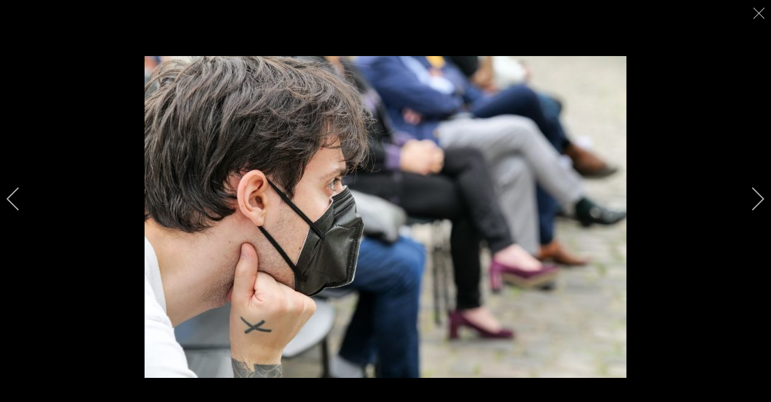

--- FILE ---
content_type: text/html; charset=utf-8
request_url: https://amisdeproust.fr/fr/multimedia/photos-2/juillet-2021-hommage-au-pere-lachaise?i=PSR14843
body_size: 13609
content:

<!doctype html>
<html prefix="og: http://ogp.me/ns#" xmlns="http://www.w3.org/1999/xhtml" xml:lang="fr-fr" lang="fr-fr" dir="ltr" >	

<head>

<base href="https://amisdeproust.fr/fr/multimedia/photos-2/juillet-2021-hommage-au-pere-lachaise" />
	<meta http-equiv="content-type" content="text/html; charset=utf-8" />
	<meta name="description" content=" 
 
Si vous ne souhaitez pas que votre image apparaisse sur le site internet de la Société des amis de Marcel Proust et des amis de Combray, nous sommes à votre disposition pour y donner suite -- pa" />
	<title>PSR14843</title>
	<link href="/templates/joomspirit_125/favicon.ico" rel="shortcut icon" type="image/vnd.microsoft.icon" />
	<link href="https://cdn.jsdelivr.net/npm/simple-line-icons@2.4.1/css/simple-line-icons.css" rel="stylesheet" type="text/css" />
	<link href="/components/com_k2/css/k2.css?v=2.10.3&b=20200429" rel="stylesheet" type="text/css" />
	<link href="/media/com_igallery/css/lib-42.css" rel="stylesheet" type="text/css" />
	<link href="/media/com_igallery/css/ignitegallery-42.css" rel="stylesheet" type="text/css" />
	<link href="/templates/system/css/general.css" rel="stylesheet" type="text/css" media="all" />
	<link href="/templates/joomspirit_125/css/bootstrap.css" rel="stylesheet" type="text/css" media="all" />
	<link href="/templates/joomspirit_125/css/font-awesome.css" rel="stylesheet" type="text/css" media="all" />
	<link href="/templates/joomspirit_125/css/template.css" rel="stylesheet" type="text/css" media="all" />
	<link href="/templates/joomspirit_125/css/print.css" rel="stylesheet" type="text/css" media="print" />
	<link href="https://fonts.googleapis.com/css?family=Dosis%7CGruppo" rel="stylesheet" type="text/css" media="all" />
	<link href="/media/mod_languages/css/template.css?40a5c173f850de04a244458a23d765fd" rel="stylesheet" type="text/css" />
	<script src="/media/jui/js/jquery.min.js?40a5c173f850de04a244458a23d765fd" type="text/javascript"></script>
	<script src="/media/jui/js/jquery-noconflict.js?40a5c173f850de04a244458a23d765fd" type="text/javascript"></script>
	<script src="/media/jui/js/jquery-migrate.min.js?40a5c173f850de04a244458a23d765fd" type="text/javascript"></script>
	<script src="/media/k2/assets/js/k2.frontend.js?v=2.10.3&b=20200429&sitepath=/" type="text/javascript"></script>
	<script src="/media/com_igallery/js/lib-42.js" type="text/javascript"></script>
	<script src="/media/com_igallery/js/ignitegallery-42.js" type="text/javascript"></script>
	<script src="/media/jui/js/bootstrap.min.js?40a5c173f850de04a244458a23d765fd" type="text/javascript"></script>
	<meta property="og:title" content="PSR14843" />
	<meta property="og:description" content=" 
 
Si vous ne souhaitez pas que votre image apparaisse sur le site internet de la Société des amis de Marcel Proust et des amis de Combray, nous sommes à votre disposition pour y donner suite -- pa" />
	<meta property="og:image" content="https://amisdeproust.fr/images/igallery/resized/301-400/PSR14843-338-800-600-80.jpg" />
	<meta property="og:image:width" content="800" />
	<meta property="og:image:height" content="534" />

		<!-- 	hide the meta tag generator for website security 		-->


	<!-- 		Template manager variables			-->
	<style type="text/css">

		
		body {
		font-size:0.85em;		
		background-color : #ffffff ;
		color : #594433;
		font-family: 'Helvetica', sans-serif;
		}
		
		.drop-down span.title_menu.button-fixed {
		background : #fffff0;
		}
		
		body > .wrapper-website, body.wide_layout, .title-centered .module-title h3 {
		background : ;
		background : rgba(255,255,255,1);
		}
		
		.user_image1 > div > div, .user_image2 > div > div, .user_image3 > div > div,
		.left_column > div > div, .right_column > div > div {
		background : ;
		background : transparent linear-gradient(to bottom, rgba(255,255,255,1) 10%, rgba(255,255,255,0));
		}
		
		.website-header  {
		background : #fffff0;
		background : rgba(255,255,240,0.65);
		margin-top:  15px;
		}
		
		/** 	COLOR 			**/
		
		.drop-down > ul > li > a, .drop-down > ul > li > span, .drop-down span.title_menu a {
		color:#424141;
		}
		
		.drop-down > ul > li.active > a, .drop-down > ul > li.active > span, .drop-down > ul > li.active > a:hover, .drop-down > ul > li.active > span:hover,
		.drop-down > ul > li > a:hover, .drop-down > ul > li > span:hover, .drop-down span.title_menu a:hover {
		color:#999090;
		}
		
		@media screen and (min-width: 980px) {
		
			.drop-down li ul, .website-header.isStuck {
			background-color:#ffffff;
			}
		
		}
		
		.drop-down li li a, .drop-down li li span.separator, .drop-down li li:hover > a[href="#"],
		.isStuck .drop-down li a, .isStuck .drop-down li span.separator, .isStuck .drop-down li:hover > a[href="#"] {
		color:#666666;
		}
		
		.drop-down li li.active > a, .drop-down li li.active > span, .drop-down li li a:hover,
		.isStuck .drop-down li.active > a, .isStuck .drop-down li.active > span {
		color:#3a7485;
		}
		
		a, div.vertical-menu li a:hover, .image-text-column a {
		color: #3a7485;
		border-color: #3a7485;
		}
		.breadcrumb a:hover, a:hover, .contact .open a, .bottom_menu li a:hover,
		h1 a:hover, h2.contentheading a:hover {
		color: #6b8e23;
		}
		.image-text-column a:hover {
		background: #3a7485;
		color: #ffffff ;
		}
		
		div.vertical-menu li.current > a {
		border-left-color: #3a7485;
		color: #3a7485;
		}
		
		div.horizontal-menu li[class*="current"] > a {
		border-bottom-color: #3a7485;
		color: #3a7485;
		}
				
		.social-links {
		background: #f0ae71;
		color:#ffffff;
		}
		
		.social-links li a {
		color:#ffffff;
		}
		
		.halfcircle {
		border-top-color: #ffffff;
		border-left-color: #ffffff;
		}
				
		.users_footer, .users_footer .title-centered .module-title h3 {
		background: #114159;
		}
		
		.users_footer {
		color: #dddddd;
		}
		
		.users_footer .module-title h3 {
		color: #ffffff;
		}
		
		.users_footer a {
		color: #f0f0b4;
		}
		
		.users_footer a:hover, .users_footer div.vertical-menu li a:hover, .users_footer div.vertical-menu li[class*="current"] > a, .users_footer div.vertical-menu li[class*="current"] > a:hover,
		.users_footer div.horizontal-menu li a:hover, .users_footer div.horizontal-menu li[class*="current"] > a, .users_footer div.horizontal-menu li[class*="current"] > a:hover {
		color: #ffffff;
		}

		
		/**		TITLE 		**/		
		
		.website-title {
		font-family: 'Gruppo', sans-serif;
		color : #000000;
		font-size : 42px;
		}
		
		.website-slogan {
		font-family: 'Gruppo', sans-serif;
		color : #000000;
		font-size : 30px;
		}
		
		@media screen and (min-width: 980px) {
		
			.isStuck .website-title {
			color:#3a7485;
			}
			
			.isStuck .website-slogan {
			color:#666666;
			}
		
		}
		
		h1, h1 a, .componentheading, h2.contentheading, h2.contentheading a {
		color: #3a7485;
		}
		
		@media screen and (min-width: 600px) {
		
			[class*="title-"] h1, [class*="title-"] h1 a, [class*="title-"] .componentheading {
			color: #ffffff;
			font-size : 230%;
			}
		
		}
		
		h2 {
		color: #6b8e23;
		}
		
		.module-title h3 {
		color: #3a7485;
		}
		
		.image-text-top .module-title h1, .image-text-bottom .module-title h1 {
		font-family: 'Dosis', sans-serif;
		color : #666666;
		font-size : 150%;
		}
		
		.image-text-top .image-text-column h2, .image-text-bottom .image-text-column h2 {
		font-family: 'Dosis', sans-serif;
		color : #3a7485;
		font-size : 210%;
		border-image: linear-gradient(to right, #3a7485 80%, rgba(0,0,0,0));
		border-image-slice: 1;
		}
		
		.image-text-top .image-text-right .image-text-column h2, .image-text-bottom .image-text-right .image-text-column h2 {
		border-image: linear-gradient(to left, #3a7485 80%, rgba(0,0,0,0));
		border-image-slice: 1;
		}
		
		.image-text-top .image-text-column, .image-text-bottom .image-text-column {
		font-size : 105%;
		}
		
		/**		FONT	**/
				
		.drop-down {
		font-family: 'Dosis', sans-serif;
		}
		.drop-down {
		font-size : 105%;
		}
		h1, .componentheading, .blog > h1 {
		font-family: 'Dosis', sans-serif;
		font-size : 200%;
		}
		h1 + h1, h2, h3, h4, h5,
		.left_column h3, .right_column h3, .top-module-position h3, .bottom-module-position h3, .user1 h3, .user2 h3, .user3 h3, 
		.user4 h3, .user5 h3, .user6 h3, .user7 h3, .user8 h3, .user9 h3 {
		font-family: 'Dosis', sans-serif;
		}
		.left_column h3, .right_column h3, .top-module-position h3, .bottom-module-position h3, .user1 h3, .user2 h3, .user3 h3, 
		.user4 h3, .user5 h3, .user6 h3, .user7 h3, .user8 h3, .user9 h3 {
		font-size : 140%;
		}
		h1 + h1, h2 {
		font-size : 150%;
		}
		h3 {
		font-size : 115%;
		}
		h4 {
		font-size : 110%;
		}
		h5 {
		font-size : 100%;
		}
		
		/**			Width 		**/
		 
		.wrapper-website, .boxed_layout .isStuck {
		width : 90%;
		}
		
		.wide_layout .top-module-position .moduletable > div > div, .wide_layout .bottom-module-position .moduletable > div > div {
		max-width : 90%;
		}
		
		.main_content {
		margin-left: 0%;
        width: 100%;
        }
		
		.left_column {
		width:25%;
		margin-left: -125%;
		}
		.right_column {
		width:25%;
		}
		
		.wide_layout .social-links > div {
		max-width : 90%;
		}
		
		@media screen and (min-width: 980px) {
		
			.image-text-top .image-text-column, .image-text-bottom .image-text-column {
			width: calc(90% / 2);
			}
			
			.image-text-top .image-text-right .image-text-column, .image-text-bottom .image-text-right .image-text-column {
			margin-left: calc((100vw - 90%) / 2);
			}
			
			.image-text-top .image-text-right .image-text-column.animCSS3, .image-text-bottom .image-text-right .image-text-column.animCSS3 {
			-webkit-animation-name: TextMoveLeft;
			animation-name: TextMoveLeft;
			}
			
			@keyframes TextMoveLeft {
			  0% {
			  	opacity:0.2;
				margin-left: calc(((100vw - 90%) / 2) - 70px);
			  }
			}
			@-webkit-keyframes TextMoveLeft {
			  0% {
			  	opacity:0.2;
				margin-left: calc(((100vw - 90%) / 2) - 70px);
			  }
			}
	
		}
		
		/**  Responsive columns 	**/
		@media screen and (min-width: 768px) and (max-width: 979px ) {
			
			.resp-side-left .right_column {
			width:25%;
			}
			.resp-side-right .left_column {
			width:25%;
			}
			
			.resp-side-left .main_content {
			width: 100%;
			}
			
			.resp-side-right .main_content {
			width: 100%;
			}
					
		}

		/**  If website width in px and more of 980px, the width is adjust between the setting and 980px 		**/
				
			@media screen and (min-width: 980px) and (max-width: 150px ) {
				
				.wrapper-website, .boxed_layout .isStuck {
				width : 94%;
				}
				
				.boxed_layout .image-text-top .image-text-column, .boxed_layout .image-text-bottom .image-text-column {
				width: 50%;
				}
				.wide_layout .image-text-top .image-text-column, .wide_layout .image-text-bottom .image-text-column {
				width: 47%;
				}
				
				.image-text-top .image-text-right .image-text-column, .image-text-bottom .image-text-right .image-text-column {
				margin-left: calc((100vw - 94vw) / 2);
				}
				
				@keyframes TextMoveLeft {
				  0% {
					margin-left: calc(((100vw - 94vw) / 2) - 70px);
				  }
				}
				@-webkit-keyframes TextMoveLeft {
				  0% {
					margin-left: calc(((100vw - 94vw) / 2) - 70px);
				  }
				}
			
			}
		
				
		@media screen and (max-width: 979px) {
			
			.drop-down ul {
			background : #ffffff ;
			}
			
			.drop-down li a, .drop-down li span.separator, .drop-down a[href="#"]:hover, .drop-down li.active > a[href="#"]:hover,
			.drop-down li.active > a, .drop-down li.active > span.separator {
			color:#666666;
			}
			
			.drop-down li.current > a, .drop-down li.current > span.separator {
			color:#3a7485;
			}
		}
		
		
	</style>

			
		<meta name="viewport" content="initial-scale=1" />
		<link rel="stylesheet" href="/templates/joomspirit_125/css/media_queries.css" type="text/css" media="all" />
		
		<!--		Fixed a bug with Abndroid 4 and select field (see Boostrap doc) 	-->
		<script type="text/javascript">
		var nua = navigator.userAgent
		var isAndroid = (nua.indexOf('Mozilla/5.0') > -1 && nua.indexOf('Android ') > -1 && nua.indexOf('AppleWebKit') > -1 && nua.indexOf('Chrome') === -1)
		if (isAndroid) {
		  $('select.form-control').removeClass('form-control').css('width', '100%')
		}
		</script>
		
		
	<link rel="stylesheet" href="/templates/joomspirit_125/css/custom.css" type="text/css" media="all" />

	<script type="text/javascript">
		jQuery.noConflict();
	</script>

	<!--		SCRIPT TO ENABLE CCS3 ANIMATIONS WHEN ELEMENT IS VISIBLE 		-->
		<script type="text/javascript">
	
		//<![CDATA[
		jQuery(window).load(function(){
		// Plugin @RokoCB :: Return the visible amount of px
		// of any element currently in viewport.
		// stackoverflow.com/questions/24768795/
		;(function($, win) {
		  $.fn.inViewport = function(cb) {
			 return this.each(function(i,el){
			   function visPx(){
				 var H = $(this).height(),
					 r = el.getBoundingClientRect(), t=r.top, b=r.bottom;
				 return cb.call(el, Math.max(0, t>0? H-t : (b<H?b:H)));  
			   } visPx();
			   $(win).on("resize scroll", visPx);
			 });
		  };
		}(jQuery, window));
			
		jQuery(".animbox").inViewport(function(px){
			jQuery(this).toggleClass("animCSS3", !!px );
		});
		jQuery(".animbox .image-text-column").inViewport(function(px){
			jQuery(this).toggleClass("animCSS3", !!px );
		});
		});//]]> 
	
	</script>
		
	<!--[if lte IE 8]>
		<link rel="stylesheet" href="/templates/joomspirit_125/css/ie8.css" type="text/css" />
		<script type="text/javascript" src="/templates/joomspirit_125/lib/js/html5.js"></script>
	<![endif]-->
	
	<!--[if lte IE 7]>
		<link rel="stylesheet" href="/templates/joomspirit_125/css/ie7.css" type="text/css" />	
	<![endif]-->

</head>

<body  class=" standard-page theme-light boxed_layout  uppercase-menu-title h1-shadow-no h1-slide-shadow-dark resp-side-right resp-users-image-980 resp-users-768 js-border">
		
		<div class="wrapper-website boxed-layout zindex20 light-shadow">
	
		
				<div style="height:1px;"></div>			<!--		fixed a pb with the sticky Header when no image position 	-->
				
		<header class="website-header clearfix zindex30 no-image">
						
			<div class="wrapper-website">

								<div class="module-translate">
								<div class="moduletable " >
			
				<div class="content-module">
					<div class="mod-languages">

	<ul class="lang-inline" dir="ltr">
									<li class="lang-active">
			<a href="https://amisdeproust.fr/fr/multimedia/photos-2/juillet-2021-hommage-au-pere-lachaise?i=PSR14843">
												<img src="/media/mod_languages/images/fr_fr.gif" alt="Français (France)" title="Français (France)" />										</a>
			</li>
								<li>
			<a href="/en/">
												<img src="/media/mod_languages/images/en_gb.gif" alt="English (United Kingdom)" title="English (United Kingdom)" />										</a>
			</li>
				</ul>

</div>
				</div>

			</div>
			
				</div>	
								
				<div class="logo-menu">
				
					<div class="logo-module zindex10 " >
													<a href="/" ><span class="website-title shadow-no" ><span>Société des Amis de Marcel Proust</span></span></a>
											</div>
					
											<span class="website-slogan" ><span>et des Amis de Combray</span></span>				
										
										<nav id="js_navigation" class=" zindex30 drop-down clearfix shadow-no columns-1 ">
						
						<span class="title_menu">
							<a href="#js_navigation"><span class="icon-main-menu"></span><span class="text-icon-menu">menu</span></a>
						</span>
	
											
					
								
					<ul class="nav menu mod-list">
<li class="item-107"><a href="/fr/presentation-fr" >Présentation</a></li><li class="item-108"><a href="/fr/actualites" >Actualités</a></li><li class="item-115"><a href="/fr/adhesions" >Adhésions</a></li><li class="item-117 deeper parent"><a href="/fr/musee" >Maison de Tante Léonie</a><ul class="nav-child unstyled small"><li class="item-575"><a href="/fr/musee/oeuvres-du-musee" >Oeuvres du musée</a></li></ul></li><li class="item-109"><a href="/fr/le-bulletin" >Bulletin</a></li><li class="item-665 divider deeper parent"><span class="separator ">Concours</span>
<ul class="nav-child unstyled small"><li class="item-136"><a href="/fr/concours/concourspastiches2026" >Concours de Pastiches</a></li><li class="item-666"><a href="/fr/concours/lectures" >Concours de Lectures</a></li><li class="item-712"><a href="/fr/concours/insta" >Concours Instagram</a></li></ul></li><li class="item-118 active divider deeper parent"><span class="separator ">Ressources</span>
<ul class="nav-child unstyled small"><li class="item-574"><a href="/fr/multimedia/oeuvres" >Œuvres</a></li><li class="item-548"><a href="/fr/multimedia/brochures" >Brochures</a></li><li class="item-409"><a href="/fr/multimedia/printemps-proustien-2019" >Printemps Proustien 2019</a></li><li class="item-200 active divider deeper parent"><span class="separator ">Photos</span>
<ul class="nav-child unstyled small"><li class="item-598"><a href="/fr/multimedia/photos-2/juillet-2021-celebration-150-ans-a-illiers-combray" >Juillet 2021 - célébration 150 ans à Illiers-Combray</a></li><li class="item-597 current active"><a href="/fr/multimedia/photos-2/juillet-2021-hommage-au-pere-lachaise" >Juillet 2021 - Hommage au Père-Lachaise </a></li><li class="item-516"><a href="/fr/multimedia/photos-2/journee-automne-2019" >Journée d'automne 2019</a></li><li class="item-436"><a href="/fr/multimedia/photos-2/week-end-a-cabourg-2019" >Week-end à Cabourg 2019</a></li><li class="item-438"><a href="/fr/multimedia/photos-2/cathedrale-d-amiens-2019" >Cathédrale d'Amiens 2019</a></li><li class="item-308"><a href="/fr/multimedia/photos-2/journees-de-aubepines" >Journées de aubépines 2018</a></li><li class="item-309"><a href="/fr/multimedia/photos-2/la-maison-de-tante-leonie2" >La maison de Tante Léonie</a></li></ul></li><li class="item-199"><a href="/fr/multimedia/videos" >Vidéos</a></li><li class="item-124"><a href="/fr/multimedia/liens" >Liens</a></li></ul></li><li class="item-174"><a href="/fr/forums" >Forum</a></li><li class="item-362"><a href="https://boutique.amisdeproust.fr" target="_blank" rel="noopener noreferrer">Boutique</a></li></ul>

			
																
					</nav>
									
				</div>
				
			</div>											<!--   		end of Wrapper Website 			-->
			
		</header>											<!--   		end of Header 			-->		
		
				<div class="empty-space visible-desktop clearfix"></div> 		<!--		empty DIV for Sticky header 		-->	
				
				<section class="website-content clearfix zindex20 without-image   "  >
			
			<!--  USER IMAGE 1, 2, 3 -->
			  <!--	END OF USERS IMAGE	-->
			
								
							

						
			<div class="main-columns  clearfix">
			
				<!--  MAIN COLUMN -->
				<div class="main_content" >
						
					<!--  USER 1, 2, 3 -->
					  <!--	END OF USERS TOP	-->
				
					<div class="main_component clearfix" role="main" >
						
						<!--  MAIN COMPONENT -->
						<div id="system-message-container">
	</div>

						<div id="gallery-scope-6" class="igui-scope ig-main-scope-wrapper profile-1 ig-notphone" data-vref="4.81"
>

    






    <div data-igui-grid id="ig-gallery-wrapper-6" class="ig-gallery-wrapper igui-grid-collapse"
         data-ig-uniqueid="6"
         data-ig-basehref=""
         data-ig-basehref-long="https://amisdeproust.fr/"
         data-ig-collecthits="0"
         data-ig-disable-rightclick="0"
         data-ig-showhash="hash"
         data-ig-show-main-image="0"
         data-ig-phone="0"
         data-ig-lbox-view="0"
                          >

    
    
            
        
            
        <div
            class="ig-slideshow igui-inline igui-width-48-48 igui-position-relative igui-visible-toggle igui-light"
            data-ig-fade="slide"
            data-ig-transition-duration="400"
            data-ig-ratio="600:450"
            data-ig-autoplay="0"
            data-ig-infinite="1"
            data-ig-interval="3000"
            data-ig-max-height="450"
            data-ig-show-main="0"
            data-ig-preload-main="1"
            style="display:none;"        >

        <div style="max-width:600px; position:relative;">

            <ul class="igui-slideshow-items ig-slideshow-matchheight"
                data-ig-lightbox="1"
                data-ig-lightbox-fade="slide"
                data-ig-lightbox-transition-duration="400"
                data-ig-lightbox-fullscreen="none"
                data-ig-lightbox-interval="3000"
                data-ig-lightbox-infinite="1"
                >
            
                
                                                
                <li class="ig-slideshow-item "
                    data-ig-imageid="276"
                    data-ig-imagehash="P1080495"
                    data-ig-image-link=""
                    data-ig-link-new="1"
                                                            >

                    
                
                                                                
                    
                    
                    <a class="ig-lightbox-link" style="display:none;" href="/images/igallery/resized/201-300/P1080495-276-800-600-80.jpg" data-ig-imageid="276">P1080495</a>

                                                            <a class="ig-lightbox-image-url" style="display:none;" href="https://amisdeproust.fr/fr/multimedia/photos-2/juillet-2021-hommage-au-pere-lachaise?i=P1080495">P1080495</a>
                                        <div class="ig-slideshow-item-inner-lboxon igui-margin-remove">


                
                    
                            <img class="ig-slideshow-image igui-margin-remove-bottom ig-slideshow-lazy" src="/media/com_igallery/images/1px-placeholder.png" data-ig-lazy-src="/images/igallery/resized/201-300/P1080495-276-600-450-80.jpg" title="P1080495" alt="P1080495"/>

                                                            <div class="ig-lbox-open-icon igui-overlay igui-position-small igui-padding-remove igui-position-bottom-right"><span data-igui-overlay-icon></span></div>
                            
                            
                                                                                    
                    
                    </div>

                </li>
            
                
                                                
                <li class="ig-slideshow-item "
                    data-ig-imageid="277"
                    data-ig-imagehash="P1080525-Modifier"
                    data-ig-image-link=""
                    data-ig-link-new="1"
                                                            >

                    
                
                                                                
                    
                    
                    <a class="ig-lightbox-link" style="display:none;" href="/images/igallery/resized/201-300/P1080525-Modifier-277-800-600-80.jpg" data-ig-imageid="277">P1080525 Modifier</a>

                                                            <a class="ig-lightbox-image-url" style="display:none;" href="https://amisdeproust.fr/fr/multimedia/photos-2/juillet-2021-hommage-au-pere-lachaise?i=P1080525-Modifier">P1080525 Modifier</a>
                                        <div class="ig-slideshow-item-inner-lboxon igui-margin-remove">


                
                    
                            <img class="ig-slideshow-image igui-margin-remove-bottom ig-slideshow-lazy" src="/media/com_igallery/images/1px-placeholder.png" data-ig-lazy-src="/images/igallery/resized/201-300/P1080525-Modifier-277-600-450-80.jpg" title="P1080525 Modifier" alt="P1080525 Modifier"/>

                                                            <div class="ig-lbox-open-icon igui-overlay igui-position-small igui-padding-remove igui-position-bottom-right"><span data-igui-overlay-icon></span></div>
                            
                            
                                                                                    
                    
                    </div>

                </li>
            
                
                                                
                <li class="ig-slideshow-item "
                    data-ig-imageid="278"
                    data-ig-imagehash="P1080529"
                    data-ig-image-link=""
                    data-ig-link-new="1"
                                                            >

                    
                
                                                                
                    
                    
                    <a class="ig-lightbox-link" style="display:none;" href="/images/igallery/resized/201-300/P1080529-278-800-600-80.jpg" data-ig-imageid="278">P1080529</a>

                                                            <a class="ig-lightbox-image-url" style="display:none;" href="https://amisdeproust.fr/fr/multimedia/photos-2/juillet-2021-hommage-au-pere-lachaise?i=P1080529">P1080529</a>
                                        <div class="ig-slideshow-item-inner-lboxon igui-margin-remove">


                
                    
                            <img class="ig-slideshow-image igui-margin-remove-bottom ig-slideshow-lazy" src="/media/com_igallery/images/1px-placeholder.png" data-ig-lazy-src="/images/igallery/resized/201-300/P1080529-278-600-450-80.jpg" title="P1080529" alt="P1080529"/>

                                                            <div class="ig-lbox-open-icon igui-overlay igui-position-small igui-padding-remove igui-position-bottom-right"><span data-igui-overlay-icon></span></div>
                            
                            
                                                                                    
                    
                    </div>

                </li>
            
                
                                                
                <li class="ig-slideshow-item "
                    data-ig-imageid="279"
                    data-ig-imagehash="P1080538"
                    data-ig-image-link=""
                    data-ig-link-new="1"
                                                            >

                    
                
                                                                
                    
                    
                    <a class="ig-lightbox-link" style="display:none;" href="/images/igallery/resized/201-300/P1080538-279-800-600-80.jpg" data-ig-imageid="279">P1080538</a>

                                                            <a class="ig-lightbox-image-url" style="display:none;" href="https://amisdeproust.fr/fr/multimedia/photos-2/juillet-2021-hommage-au-pere-lachaise?i=P1080538">P1080538</a>
                                        <div class="ig-slideshow-item-inner-lboxon igui-margin-remove">


                
                    
                            <img class="ig-slideshow-image igui-margin-remove-bottom ig-slideshow-lazy" src="/media/com_igallery/images/1px-placeholder.png" data-ig-lazy-src="/images/igallery/resized/201-300/P1080538-279-600-450-80.jpg" title="P1080538" alt="P1080538"/>

                                                            <div class="ig-lbox-open-icon igui-overlay igui-position-small igui-padding-remove igui-position-bottom-right"><span data-igui-overlay-icon></span></div>
                            
                            
                                                                                    
                    
                    </div>

                </li>
            
                
                                                
                <li class="ig-slideshow-item "
                    data-ig-imageid="280"
                    data-ig-imagehash="P1080540"
                    data-ig-image-link=""
                    data-ig-link-new="1"
                                                            >

                    
                
                                                                
                    
                    
                    <a class="ig-lightbox-link" style="display:none;" href="/images/igallery/resized/201-300/P1080540-280-800-600-80.jpg" data-ig-imageid="280">P1080540</a>

                                                            <a class="ig-lightbox-image-url" style="display:none;" href="https://amisdeproust.fr/fr/multimedia/photos-2/juillet-2021-hommage-au-pere-lachaise?i=P1080540">P1080540</a>
                                        <div class="ig-slideshow-item-inner-lboxon igui-margin-remove">


                
                    
                            <img class="ig-slideshow-image igui-margin-remove-bottom ig-slideshow-lazy" src="/media/com_igallery/images/1px-placeholder.png" data-ig-lazy-src="/images/igallery/resized/201-300/P1080540-280-600-450-80.jpg" title="P1080540" alt="P1080540"/>

                                                            <div class="ig-lbox-open-icon igui-overlay igui-position-small igui-padding-remove igui-position-bottom-right"><span data-igui-overlay-icon></span></div>
                            
                            
                                                                                    
                    
                    </div>

                </li>
            
                
                                                
                <li class="ig-slideshow-item "
                    data-ig-imageid="281"
                    data-ig-imagehash="P1080550"
                    data-ig-image-link=""
                    data-ig-link-new="1"
                                                            >

                    
                
                                                                
                    
                    
                    <a class="ig-lightbox-link" style="display:none;" href="/images/igallery/resized/201-300/P1080550-281-800-600-80.jpg" data-ig-imageid="281">P1080550</a>

                                                            <a class="ig-lightbox-image-url" style="display:none;" href="https://amisdeproust.fr/fr/multimedia/photos-2/juillet-2021-hommage-au-pere-lachaise?i=P1080550">P1080550</a>
                                        <div class="ig-slideshow-item-inner-lboxon igui-margin-remove">


                
                    
                            <img class="ig-slideshow-image igui-margin-remove-bottom ig-slideshow-lazy" src="/media/com_igallery/images/1px-placeholder.png" data-ig-lazy-src="/images/igallery/resized/201-300/P1080550-281-600-450-80.jpg" title="P1080550" alt="P1080550"/>

                                                            <div class="ig-lbox-open-icon igui-overlay igui-position-small igui-padding-remove igui-position-bottom-right"><span data-igui-overlay-icon></span></div>
                            
                            
                                                                                    
                    
                    </div>

                </li>
            
                
                                                
                <li class="ig-slideshow-item "
                    data-ig-imageid="282"
                    data-ig-imagehash="PSR14438"
                    data-ig-image-link=""
                    data-ig-link-new="1"
                                                            >

                    
                
                                                                
                    
                    
                    <a class="ig-lightbox-link" style="display:none;" href="/images/igallery/resized/201-300/PSR14438-282-800-600-80.jpg" data-ig-imageid="282">PSR14438</a>

                                                            <a class="ig-lightbox-image-url" style="display:none;" href="https://amisdeproust.fr/fr/multimedia/photos-2/juillet-2021-hommage-au-pere-lachaise?i=PSR14438">PSR14438</a>
                                        <div class="ig-slideshow-item-inner-lboxon igui-margin-remove">


                
                    
                            <img class="ig-slideshow-image igui-margin-remove-bottom ig-slideshow-lazy" src="/media/com_igallery/images/1px-placeholder.png" data-ig-lazy-src="/images/igallery/resized/201-300/PSR14438-282-600-450-80.jpg" title="PSR14438" alt="PSR14438"/>

                                                            <div class="ig-lbox-open-icon igui-overlay igui-position-small igui-padding-remove igui-position-bottom-right"><span data-igui-overlay-icon></span></div>
                            
                            
                                                                                    
                    
                    </div>

                </li>
            
                
                                                
                <li class="ig-slideshow-item "
                    data-ig-imageid="283"
                    data-ig-imagehash="PSR14446"
                    data-ig-image-link=""
                    data-ig-link-new="1"
                                                            >

                    
                
                                                                
                    
                    
                    <a class="ig-lightbox-link" style="display:none;" href="/images/igallery/resized/201-300/PSR14446-283-800-600-80.jpg" data-ig-imageid="283">PSR14446</a>

                                                            <a class="ig-lightbox-image-url" style="display:none;" href="https://amisdeproust.fr/fr/multimedia/photos-2/juillet-2021-hommage-au-pere-lachaise?i=PSR14446">PSR14446</a>
                                        <div class="ig-slideshow-item-inner-lboxon igui-margin-remove">


                
                    
                            <img class="ig-slideshow-image igui-margin-remove-bottom ig-slideshow-lazy" src="/media/com_igallery/images/1px-placeholder.png" data-ig-lazy-src="/images/igallery/resized/201-300/PSR14446-283-600-450-80.jpg" title="PSR14446" alt="PSR14446"/>

                                                            <div class="ig-lbox-open-icon igui-overlay igui-position-small igui-padding-remove igui-position-bottom-right"><span data-igui-overlay-icon></span></div>
                            
                            
                                                                                    
                    
                    </div>

                </li>
            
                
                                                
                <li class="ig-slideshow-item "
                    data-ig-imageid="284"
                    data-ig-imagehash="PSR14457"
                    data-ig-image-link=""
                    data-ig-link-new="1"
                                                            >

                    
                
                                                                
                    
                    
                    <a class="ig-lightbox-link" style="display:none;" href="/images/igallery/resized/201-300/PSR14457-284-800-600-80.jpg" data-ig-imageid="284">PSR14457</a>

                                                            <a class="ig-lightbox-image-url" style="display:none;" href="https://amisdeproust.fr/fr/multimedia/photos-2/juillet-2021-hommage-au-pere-lachaise?i=PSR14457">PSR14457</a>
                                        <div class="ig-slideshow-item-inner-lboxon igui-margin-remove">


                
                    
                            <img class="ig-slideshow-image igui-margin-remove-bottom ig-slideshow-lazy" src="/media/com_igallery/images/1px-placeholder.png" data-ig-lazy-src="/images/igallery/resized/201-300/PSR14457-284-600-450-80.jpg" title="PSR14457" alt="PSR14457"/>

                                                            <div class="ig-lbox-open-icon igui-overlay igui-position-small igui-padding-remove igui-position-bottom-right"><span data-igui-overlay-icon></span></div>
                            
                            
                                                                                    
                    
                    </div>

                </li>
            
                
                                                
                <li class="ig-slideshow-item "
                    data-ig-imageid="285"
                    data-ig-imagehash="PSR14461"
                    data-ig-image-link=""
                    data-ig-link-new="1"
                                                            >

                    
                
                                                                
                    
                    
                    <a class="ig-lightbox-link" style="display:none;" href="/images/igallery/resized/201-300/PSR14461-285-800-600-80.jpg" data-ig-imageid="285">PSR14461</a>

                                                            <a class="ig-lightbox-image-url" style="display:none;" href="https://amisdeproust.fr/fr/multimedia/photos-2/juillet-2021-hommage-au-pere-lachaise?i=PSR14461">PSR14461</a>
                                        <div class="ig-slideshow-item-inner-lboxon igui-margin-remove">


                
                    
                            <img class="ig-slideshow-image igui-margin-remove-bottom ig-slideshow-lazy" src="/media/com_igallery/images/1px-placeholder.png" data-ig-lazy-src="/images/igallery/resized/201-300/PSR14461-285-600-450-80.jpg" title="PSR14461" alt="PSR14461"/>

                                                            <div class="ig-lbox-open-icon igui-overlay igui-position-small igui-padding-remove igui-position-bottom-right"><span data-igui-overlay-icon></span></div>
                            
                            
                                                                                    
                    
                    </div>

                </li>
            
                
                                                
                <li class="ig-slideshow-item "
                    data-ig-imageid="286"
                    data-ig-imagehash="PSR14466"
                    data-ig-image-link=""
                    data-ig-link-new="1"
                                                            >

                    
                
                                                                
                    
                    
                    <a class="ig-lightbox-link" style="display:none;" href="/images/igallery/resized/201-300/PSR14466-286-800-600-80.jpg" data-ig-imageid="286">PSR14466</a>

                                                            <a class="ig-lightbox-image-url" style="display:none;" href="https://amisdeproust.fr/fr/multimedia/photos-2/juillet-2021-hommage-au-pere-lachaise?i=PSR14466">PSR14466</a>
                                        <div class="ig-slideshow-item-inner-lboxon igui-margin-remove">


                
                    
                            <img class="ig-slideshow-image igui-margin-remove-bottom ig-slideshow-lazy" src="/media/com_igallery/images/1px-placeholder.png" data-ig-lazy-src="/images/igallery/resized/201-300/PSR14466-286-600-450-80.jpg" title="PSR14466" alt="PSR14466"/>

                                                            <div class="ig-lbox-open-icon igui-overlay igui-position-small igui-padding-remove igui-position-bottom-right"><span data-igui-overlay-icon></span></div>
                            
                            
                                                                                    
                    
                    </div>

                </li>
            
                
                                                
                <li class="ig-slideshow-item "
                    data-ig-imageid="287"
                    data-ig-imagehash="PSR14468"
                    data-ig-image-link=""
                    data-ig-link-new="1"
                                                            >

                    
                
                                                                
                    
                    
                    <a class="ig-lightbox-link" style="display:none;" href="/images/igallery/resized/201-300/PSR14468-287-800-600-80.jpg" data-ig-imageid="287">PSR14468</a>

                                                            <a class="ig-lightbox-image-url" style="display:none;" href="https://amisdeproust.fr/fr/multimedia/photos-2/juillet-2021-hommage-au-pere-lachaise?i=PSR14468">PSR14468</a>
                                        <div class="ig-slideshow-item-inner-lboxon igui-margin-remove">


                
                    
                            <img class="ig-slideshow-image igui-margin-remove-bottom ig-slideshow-lazy" src="/media/com_igallery/images/1px-placeholder.png" data-ig-lazy-src="/images/igallery/resized/201-300/PSR14468-287-600-450-80.jpg" title="PSR14468" alt="PSR14468"/>

                                                            <div class="ig-lbox-open-icon igui-overlay igui-position-small igui-padding-remove igui-position-bottom-right"><span data-igui-overlay-icon></span></div>
                            
                            
                                                                                    
                    
                    </div>

                </li>
            
                
                                                
                <li class="ig-slideshow-item "
                    data-ig-imageid="288"
                    data-ig-imagehash="PSR14473"
                    data-ig-image-link=""
                    data-ig-link-new="1"
                                                            >

                    
                
                                                                
                    
                    
                    <a class="ig-lightbox-link" style="display:none;" href="/images/igallery/resized/201-300/PSR14473-288-800-600-80.jpg" data-ig-imageid="288">PSR14473</a>

                                                            <a class="ig-lightbox-image-url" style="display:none;" href="https://amisdeproust.fr/fr/multimedia/photos-2/juillet-2021-hommage-au-pere-lachaise?i=PSR14473">PSR14473</a>
                                        <div class="ig-slideshow-item-inner-lboxon igui-margin-remove">


                
                    
                            <img class="ig-slideshow-image igui-margin-remove-bottom ig-slideshow-lazy" src="/media/com_igallery/images/1px-placeholder.png" data-ig-lazy-src="/images/igallery/resized/201-300/PSR14473-288-600-450-80.jpg" title="PSR14473" alt="PSR14473"/>

                                                            <div class="ig-lbox-open-icon igui-overlay igui-position-small igui-padding-remove igui-position-bottom-right"><span data-igui-overlay-icon></span></div>
                            
                            
                                                                                    
                    
                    </div>

                </li>
            
                
                                                
                <li class="ig-slideshow-item "
                    data-ig-imageid="289"
                    data-ig-imagehash="PSR14475"
                    data-ig-image-link=""
                    data-ig-link-new="1"
                                                            >

                    
                
                                                                
                    
                    
                    <a class="ig-lightbox-link" style="display:none;" href="/images/igallery/resized/201-300/PSR14475-289-800-600-80.jpg" data-ig-imageid="289">PSR14475</a>

                                                            <a class="ig-lightbox-image-url" style="display:none;" href="https://amisdeproust.fr/fr/multimedia/photos-2/juillet-2021-hommage-au-pere-lachaise?i=PSR14475">PSR14475</a>
                                        <div class="ig-slideshow-item-inner-lboxon igui-margin-remove">


                
                    
                            <img class="ig-slideshow-image igui-margin-remove-bottom ig-slideshow-lazy" src="/media/com_igallery/images/1px-placeholder.png" data-ig-lazy-src="/images/igallery/resized/201-300/PSR14475-289-600-450-80.jpg" title="PSR14475" alt="PSR14475"/>

                                                            <div class="ig-lbox-open-icon igui-overlay igui-position-small igui-padding-remove igui-position-bottom-right"><span data-igui-overlay-icon></span></div>
                            
                            
                                                                                    
                    
                    </div>

                </li>
            
                
                                                
                <li class="ig-slideshow-item "
                    data-ig-imageid="290"
                    data-ig-imagehash="PSR14476"
                    data-ig-image-link=""
                    data-ig-link-new="1"
                                                            >

                    
                
                                                                
                    
                    
                    <a class="ig-lightbox-link" style="display:none;" href="/images/igallery/resized/201-300/PSR14476-290-800-600-80.jpg" data-ig-imageid="290">PSR14476</a>

                                                            <a class="ig-lightbox-image-url" style="display:none;" href="https://amisdeproust.fr/fr/multimedia/photos-2/juillet-2021-hommage-au-pere-lachaise?i=PSR14476">PSR14476</a>
                                        <div class="ig-slideshow-item-inner-lboxon igui-margin-remove">


                
                    
                            <img class="ig-slideshow-image igui-margin-remove-bottom ig-slideshow-lazy" src="/media/com_igallery/images/1px-placeholder.png" data-ig-lazy-src="/images/igallery/resized/201-300/PSR14476-290-600-450-80.jpg" title="PSR14476" alt="PSR14476"/>

                                                            <div class="ig-lbox-open-icon igui-overlay igui-position-small igui-padding-remove igui-position-bottom-right"><span data-igui-overlay-icon></span></div>
                            
                            
                                                                                    
                    
                    </div>

                </li>
            
                
                                                
                <li class="ig-slideshow-item "
                    data-ig-imageid="291"
                    data-ig-imagehash="PSR14491"
                    data-ig-image-link=""
                    data-ig-link-new="1"
                                                            >

                    
                
                                                                
                    
                    
                    <a class="ig-lightbox-link" style="display:none;" href="/images/igallery/resized/201-300/PSR14491-291-800-600-80.jpg" data-ig-imageid="291">PSR14491</a>

                                                            <a class="ig-lightbox-image-url" style="display:none;" href="https://amisdeproust.fr/fr/multimedia/photos-2/juillet-2021-hommage-au-pere-lachaise?i=PSR14491">PSR14491</a>
                                        <div class="ig-slideshow-item-inner-lboxon igui-margin-remove">


                
                    
                            <img class="ig-slideshow-image igui-margin-remove-bottom ig-slideshow-lazy" src="/media/com_igallery/images/1px-placeholder.png" data-ig-lazy-src="/images/igallery/resized/201-300/PSR14491-291-600-450-80.jpg" title="PSR14491" alt="PSR14491"/>

                                                            <div class="ig-lbox-open-icon igui-overlay igui-position-small igui-padding-remove igui-position-bottom-right"><span data-igui-overlay-icon></span></div>
                            
                            
                                                                                    
                    
                    </div>

                </li>
            
                
                                                
                <li class="ig-slideshow-item "
                    data-ig-imageid="292"
                    data-ig-imagehash="PSR14511"
                    data-ig-image-link=""
                    data-ig-link-new="1"
                                                            >

                    
                
                                                                
                    
                    
                    <a class="ig-lightbox-link" style="display:none;" href="/images/igallery/resized/201-300/PSR14511-292-800-600-80.jpg" data-ig-imageid="292">PSR14511</a>

                                                            <a class="ig-lightbox-image-url" style="display:none;" href="https://amisdeproust.fr/fr/multimedia/photos-2/juillet-2021-hommage-au-pere-lachaise?i=PSR14511">PSR14511</a>
                                        <div class="ig-slideshow-item-inner-lboxon igui-margin-remove">


                
                    
                            <img class="ig-slideshow-image igui-margin-remove-bottom ig-slideshow-lazy" src="/media/com_igallery/images/1px-placeholder.png" data-ig-lazy-src="/images/igallery/resized/201-300/PSR14511-292-600-450-80.jpg" title="PSR14511" alt="PSR14511"/>

                                                            <div class="ig-lbox-open-icon igui-overlay igui-position-small igui-padding-remove igui-position-bottom-right"><span data-igui-overlay-icon></span></div>
                            
                            
                                                                                    
                    
                    </div>

                </li>
            
                
                                                
                <li class="ig-slideshow-item "
                    data-ig-imageid="293"
                    data-ig-imagehash="PSR14521"
                    data-ig-image-link=""
                    data-ig-link-new="1"
                                                            >

                    
                
                                                                
                    
                    
                    <a class="ig-lightbox-link" style="display:none;" href="/images/igallery/resized/201-300/PSR14521-293-800-600-80.jpg" data-ig-imageid="293">PSR14521</a>

                                                            <a class="ig-lightbox-image-url" style="display:none;" href="https://amisdeproust.fr/fr/multimedia/photos-2/juillet-2021-hommage-au-pere-lachaise?i=PSR14521">PSR14521</a>
                                        <div class="ig-slideshow-item-inner-lboxon igui-margin-remove">


                
                    
                            <img class="ig-slideshow-image igui-margin-remove-bottom ig-slideshow-lazy" src="/media/com_igallery/images/1px-placeholder.png" data-ig-lazy-src="/images/igallery/resized/201-300/PSR14521-293-600-450-80.jpg" title="PSR14521" alt="PSR14521"/>

                                                            <div class="ig-lbox-open-icon igui-overlay igui-position-small igui-padding-remove igui-position-bottom-right"><span data-igui-overlay-icon></span></div>
                            
                            
                                                                                    
                    
                    </div>

                </li>
            
                
                                                
                <li class="ig-slideshow-item "
                    data-ig-imageid="294"
                    data-ig-imagehash="PSR14523"
                    data-ig-image-link=""
                    data-ig-link-new="1"
                                                            >

                    
                
                                                                
                    
                    
                    <a class="ig-lightbox-link" style="display:none;" href="/images/igallery/resized/201-300/PSR14523-294-800-600-80.jpg" data-ig-imageid="294">PSR14523</a>

                                                            <a class="ig-lightbox-image-url" style="display:none;" href="https://amisdeproust.fr/fr/multimedia/photos-2/juillet-2021-hommage-au-pere-lachaise?i=PSR14523">PSR14523</a>
                                        <div class="ig-slideshow-item-inner-lboxon igui-margin-remove">


                
                    
                            <img class="ig-slideshow-image igui-margin-remove-bottom ig-slideshow-lazy" src="/media/com_igallery/images/1px-placeholder.png" data-ig-lazy-src="/images/igallery/resized/201-300/PSR14523-294-600-450-80.jpg" title="PSR14523" alt="PSR14523"/>

                                                            <div class="ig-lbox-open-icon igui-overlay igui-position-small igui-padding-remove igui-position-bottom-right"><span data-igui-overlay-icon></span></div>
                            
                            
                                                                                    
                    
                    </div>

                </li>
            
                
                                                
                <li class="ig-slideshow-item "
                    data-ig-imageid="295"
                    data-ig-imagehash="PSR14528"
                    data-ig-image-link=""
                    data-ig-link-new="1"
                                                            >

                    
                
                                                                
                    
                    
                    <a class="ig-lightbox-link" style="display:none;" href="/images/igallery/resized/201-300/PSR14528-295-800-600-80.jpg" data-ig-imageid="295">PSR14528</a>

                                                            <a class="ig-lightbox-image-url" style="display:none;" href="https://amisdeproust.fr/fr/multimedia/photos-2/juillet-2021-hommage-au-pere-lachaise?i=PSR14528">PSR14528</a>
                                        <div class="ig-slideshow-item-inner-lboxon igui-margin-remove">


                
                    
                            <img class="ig-slideshow-image igui-margin-remove-bottom ig-slideshow-lazy" src="/media/com_igallery/images/1px-placeholder.png" data-ig-lazy-src="/images/igallery/resized/201-300/PSR14528-295-600-450-80.jpg" title="PSR14528" alt="PSR14528"/>

                                                            <div class="ig-lbox-open-icon igui-overlay igui-position-small igui-padding-remove igui-position-bottom-right"><span data-igui-overlay-icon></span></div>
                            
                            
                                                                                    
                    
                    </div>

                </li>
            
                
                                                
                <li class="ig-slideshow-item "
                    data-ig-imageid="296"
                    data-ig-imagehash="PSR14531"
                    data-ig-image-link=""
                    data-ig-link-new="1"
                                                            >

                    
                
                                                                
                    
                    
                    <a class="ig-lightbox-link" style="display:none;" href="/images/igallery/resized/201-300/PSR14531-296-800-600-80.jpg" data-ig-imageid="296">PSR14531</a>

                                                            <a class="ig-lightbox-image-url" style="display:none;" href="https://amisdeproust.fr/fr/multimedia/photos-2/juillet-2021-hommage-au-pere-lachaise?i=PSR14531">PSR14531</a>
                                        <div class="ig-slideshow-item-inner-lboxon igui-margin-remove">


                
                    
                            <img class="ig-slideshow-image igui-margin-remove-bottom ig-slideshow-lazy" src="/media/com_igallery/images/1px-placeholder.png" data-ig-lazy-src="/images/igallery/resized/201-300/PSR14531-296-600-450-80.jpg" title="PSR14531" alt="PSR14531"/>

                                                            <div class="ig-lbox-open-icon igui-overlay igui-position-small igui-padding-remove igui-position-bottom-right"><span data-igui-overlay-icon></span></div>
                            
                            
                                                                                    
                    
                    </div>

                </li>
            
                
                                                
                <li class="ig-slideshow-item "
                    data-ig-imageid="297"
                    data-ig-imagehash="PSR14535"
                    data-ig-image-link=""
                    data-ig-link-new="1"
                                                            >

                    
                
                                                                
                    
                    
                    <a class="ig-lightbox-link" style="display:none;" href="/images/igallery/resized/201-300/PSR14535-297-800-600-80.jpg" data-ig-imageid="297">PSR14535</a>

                                                            <a class="ig-lightbox-image-url" style="display:none;" href="https://amisdeproust.fr/fr/multimedia/photos-2/juillet-2021-hommage-au-pere-lachaise?i=PSR14535">PSR14535</a>
                                        <div class="ig-slideshow-item-inner-lboxon igui-margin-remove">


                
                    
                            <img class="ig-slideshow-image igui-margin-remove-bottom ig-slideshow-lazy" src="/media/com_igallery/images/1px-placeholder.png" data-ig-lazy-src="/images/igallery/resized/201-300/PSR14535-297-600-450-80.jpg" title="PSR14535" alt="PSR14535"/>

                                                            <div class="ig-lbox-open-icon igui-overlay igui-position-small igui-padding-remove igui-position-bottom-right"><span data-igui-overlay-icon></span></div>
                            
                            
                                                                                    
                    
                    </div>

                </li>
            
                
                                                
                <li class="ig-slideshow-item "
                    data-ig-imageid="299"
                    data-ig-imagehash="PSR14539"
                    data-ig-image-link=""
                    data-ig-link-new="1"
                                                            >

                    
                
                                                                
                    
                    
                    <a class="ig-lightbox-link" style="display:none;" href="/images/igallery/resized/201-300/PSR14539-299-800-600-80.jpg" data-ig-imageid="299">PSR14539</a>

                                                            <a class="ig-lightbox-image-url" style="display:none;" href="https://amisdeproust.fr/fr/multimedia/photos-2/juillet-2021-hommage-au-pere-lachaise?i=PSR14539">PSR14539</a>
                                        <div class="ig-slideshow-item-inner-lboxon igui-margin-remove">


                
                    
                            <img class="ig-slideshow-image igui-margin-remove-bottom ig-slideshow-lazy" src="/media/com_igallery/images/1px-placeholder.png" data-ig-lazy-src="/images/igallery/resized/201-300/PSR14539-299-600-450-80.jpg" title="PSR14539" alt="PSR14539"/>

                                                            <div class="ig-lbox-open-icon igui-overlay igui-position-small igui-padding-remove igui-position-bottom-right"><span data-igui-overlay-icon></span></div>
                            
                            
                                                                                    
                    
                    </div>

                </li>
            
                
                                                
                <li class="ig-slideshow-item "
                    data-ig-imageid="300"
                    data-ig-imagehash="PSR14543"
                    data-ig-image-link=""
                    data-ig-link-new="1"
                                                            >

                    
                
                                                                
                    
                    
                    <a class="ig-lightbox-link" style="display:none;" href="/images/igallery/resized/201-300/PSR14543-300-800-600-80.jpg" data-ig-imageid="300">PSR14543</a>

                                                            <a class="ig-lightbox-image-url" style="display:none;" href="https://amisdeproust.fr/fr/multimedia/photos-2/juillet-2021-hommage-au-pere-lachaise?i=PSR14543">PSR14543</a>
                                        <div class="ig-slideshow-item-inner-lboxon igui-margin-remove">


                
                    
                            <img class="ig-slideshow-image igui-margin-remove-bottom ig-slideshow-lazy" src="/media/com_igallery/images/1px-placeholder.png" data-ig-lazy-src="/images/igallery/resized/201-300/PSR14543-300-600-450-80.jpg" title="PSR14543" alt="PSR14543"/>

                                                            <div class="ig-lbox-open-icon igui-overlay igui-position-small igui-padding-remove igui-position-bottom-right"><span data-igui-overlay-icon></span></div>
                            
                            
                                                                                    
                    
                    </div>

                </li>
            
                
                                                
                <li class="ig-slideshow-item "
                    data-ig-imageid="302"
                    data-ig-imagehash="PSR14550"
                    data-ig-image-link=""
                    data-ig-link-new="1"
                                                            >

                    
                
                                                                
                    
                    
                    <a class="ig-lightbox-link" style="display:none;" href="/images/igallery/resized/301-400/PSR14550-302-800-600-80.jpg" data-ig-imageid="302">PSR14550</a>

                                                            <a class="ig-lightbox-image-url" style="display:none;" href="https://amisdeproust.fr/fr/multimedia/photos-2/juillet-2021-hommage-au-pere-lachaise?i=PSR14550">PSR14550</a>
                                        <div class="ig-slideshow-item-inner-lboxon igui-margin-remove">


                
                    
                            <img class="ig-slideshow-image igui-margin-remove-bottom ig-slideshow-lazy" src="/media/com_igallery/images/1px-placeholder.png" data-ig-lazy-src="/images/igallery/resized/301-400/PSR14550-302-600-450-80.jpg" title="PSR14550" alt="PSR14550"/>

                                                            <div class="ig-lbox-open-icon igui-overlay igui-position-small igui-padding-remove igui-position-bottom-right"><span data-igui-overlay-icon></span></div>
                            
                            
                                                                                    
                    
                    </div>

                </li>
            
                
                                                
                <li class="ig-slideshow-item "
                    data-ig-imageid="303"
                    data-ig-imagehash="PSR14565"
                    data-ig-image-link=""
                    data-ig-link-new="1"
                                                            >

                    
                
                                                                
                    
                    
                    <a class="ig-lightbox-link" style="display:none;" href="/images/igallery/resized/301-400/PSR14565-303-800-600-80.jpg" data-ig-imageid="303">PSR14565</a>

                                                            <a class="ig-lightbox-image-url" style="display:none;" href="https://amisdeproust.fr/fr/multimedia/photos-2/juillet-2021-hommage-au-pere-lachaise?i=PSR14565">PSR14565</a>
                                        <div class="ig-slideshow-item-inner-lboxon igui-margin-remove">


                
                    
                            <img class="ig-slideshow-image igui-margin-remove-bottom ig-slideshow-lazy" src="/media/com_igallery/images/1px-placeholder.png" data-ig-lazy-src="/images/igallery/resized/301-400/PSR14565-303-600-450-80.jpg" title="PSR14565" alt="PSR14565"/>

                                                            <div class="ig-lbox-open-icon igui-overlay igui-position-small igui-padding-remove igui-position-bottom-right"><span data-igui-overlay-icon></span></div>
                            
                            
                                                                                    
                    
                    </div>

                </li>
            
                
                                                
                <li class="ig-slideshow-item "
                    data-ig-imageid="304"
                    data-ig-imagehash="PSR14581"
                    data-ig-image-link=""
                    data-ig-link-new="1"
                                                            >

                    
                
                                                                
                    
                    
                    <a class="ig-lightbox-link" style="display:none;" href="/images/igallery/resized/301-400/PSR14581-304-800-600-80.jpg" data-ig-imageid="304">PSR14581</a>

                                                            <a class="ig-lightbox-image-url" style="display:none;" href="https://amisdeproust.fr/fr/multimedia/photos-2/juillet-2021-hommage-au-pere-lachaise?i=PSR14581">PSR14581</a>
                                        <div class="ig-slideshow-item-inner-lboxon igui-margin-remove">


                
                    
                            <img class="ig-slideshow-image igui-margin-remove-bottom ig-slideshow-lazy" src="/media/com_igallery/images/1px-placeholder.png" data-ig-lazy-src="/images/igallery/resized/301-400/PSR14581-304-600-450-80.jpg" title="PSR14581" alt="PSR14581"/>

                                                            <div class="ig-lbox-open-icon igui-overlay igui-position-small igui-padding-remove igui-position-bottom-right"><span data-igui-overlay-icon></span></div>
                            
                            
                                                                                    
                    
                    </div>

                </li>
            
                
                                                
                <li class="ig-slideshow-item "
                    data-ig-imageid="305"
                    data-ig-imagehash="PSR14585"
                    data-ig-image-link=""
                    data-ig-link-new="1"
                                                            >

                    
                
                                                                
                    
                    
                    <a class="ig-lightbox-link" style="display:none;" href="/images/igallery/resized/301-400/PSR14585-305-800-600-80.jpg" data-ig-imageid="305">PSR14585</a>

                                                            <a class="ig-lightbox-image-url" style="display:none;" href="https://amisdeproust.fr/fr/multimedia/photos-2/juillet-2021-hommage-au-pere-lachaise?i=PSR14585">PSR14585</a>
                                        <div class="ig-slideshow-item-inner-lboxon igui-margin-remove">


                
                    
                            <img class="ig-slideshow-image igui-margin-remove-bottom ig-slideshow-lazy" src="/media/com_igallery/images/1px-placeholder.png" data-ig-lazy-src="/images/igallery/resized/301-400/PSR14585-305-600-450-80.jpg" title="PSR14585" alt="PSR14585"/>

                                                            <div class="ig-lbox-open-icon igui-overlay igui-position-small igui-padding-remove igui-position-bottom-right"><span data-igui-overlay-icon></span></div>
                            
                            
                                                                                    
                    
                    </div>

                </li>
            
                
                                                
                <li class="ig-slideshow-item "
                    data-ig-imageid="306"
                    data-ig-imagehash="PSR14592"
                    data-ig-image-link=""
                    data-ig-link-new="1"
                                                            >

                    
                
                                                                
                    
                    
                    <a class="ig-lightbox-link" style="display:none;" href="/images/igallery/resized/301-400/PSR14592-306-800-600-80.jpg" data-ig-imageid="306">PSR14592</a>

                                                            <a class="ig-lightbox-image-url" style="display:none;" href="https://amisdeproust.fr/fr/multimedia/photos-2/juillet-2021-hommage-au-pere-lachaise?i=PSR14592">PSR14592</a>
                                        <div class="ig-slideshow-item-inner-lboxon igui-margin-remove">


                
                    
                            <img class="ig-slideshow-image igui-margin-remove-bottom ig-slideshow-lazy" src="/media/com_igallery/images/1px-placeholder.png" data-ig-lazy-src="/images/igallery/resized/301-400/PSR14592-306-600-450-80.jpg" title="PSR14592" alt="PSR14592"/>

                                                            <div class="ig-lbox-open-icon igui-overlay igui-position-small igui-padding-remove igui-position-bottom-right"><span data-igui-overlay-icon></span></div>
                            
                            
                                                                                    
                    
                    </div>

                </li>
            
                
                                                
                <li class="ig-slideshow-item "
                    data-ig-imageid="308"
                    data-ig-imagehash="PSR14623"
                    data-ig-image-link=""
                    data-ig-link-new="1"
                                                            >

                    
                
                                                                
                    
                    
                    <a class="ig-lightbox-link" style="display:none;" href="/images/igallery/resized/301-400/PSR14623-308-800-600-80.jpg" data-ig-imageid="308">PSR14623</a>

                                                            <a class="ig-lightbox-image-url" style="display:none;" href="https://amisdeproust.fr/fr/multimedia/photos-2/juillet-2021-hommage-au-pere-lachaise?i=PSR14623">PSR14623</a>
                                        <div class="ig-slideshow-item-inner-lboxon igui-margin-remove">


                
                    
                            <img class="ig-slideshow-image igui-margin-remove-bottom ig-slideshow-lazy" src="/media/com_igallery/images/1px-placeholder.png" data-ig-lazy-src="/images/igallery/resized/301-400/PSR14623-308-600-450-80.jpg" title="PSR14623" alt="PSR14623"/>

                                                            <div class="ig-lbox-open-icon igui-overlay igui-position-small igui-padding-remove igui-position-bottom-right"><span data-igui-overlay-icon></span></div>
                            
                            
                                                                                    
                    
                    </div>

                </li>
            
                
                                                
                <li class="ig-slideshow-item "
                    data-ig-imageid="309"
                    data-ig-imagehash="PSR14626"
                    data-ig-image-link=""
                    data-ig-link-new="1"
                                                            >

                    
                
                                                                
                    
                    
                    <a class="ig-lightbox-link" style="display:none;" href="/images/igallery/resized/301-400/PSR14626-309-800-600-80.jpg" data-ig-imageid="309">PSR14626</a>

                                                            <a class="ig-lightbox-image-url" style="display:none;" href="https://amisdeproust.fr/fr/multimedia/photos-2/juillet-2021-hommage-au-pere-lachaise?i=PSR14626">PSR14626</a>
                                        <div class="ig-slideshow-item-inner-lboxon igui-margin-remove">


                
                    
                            <img class="ig-slideshow-image igui-margin-remove-bottom ig-slideshow-lazy" src="/media/com_igallery/images/1px-placeholder.png" data-ig-lazy-src="/images/igallery/resized/301-400/PSR14626-309-600-450-80.jpg" title="PSR14626" alt="PSR14626"/>

                                                            <div class="ig-lbox-open-icon igui-overlay igui-position-small igui-padding-remove igui-position-bottom-right"><span data-igui-overlay-icon></span></div>
                            
                            
                                                                                    
                    
                    </div>

                </li>
            
                
                                                
                <li class="ig-slideshow-item "
                    data-ig-imageid="310"
                    data-ig-imagehash="PSR14631"
                    data-ig-image-link=""
                    data-ig-link-new="1"
                                                            >

                    
                
                                                                
                    
                    
                    <a class="ig-lightbox-link" style="display:none;" href="/images/igallery/resized/301-400/PSR14631-310-800-600-80.jpg" data-ig-imageid="310">PSR14631</a>

                                                            <a class="ig-lightbox-image-url" style="display:none;" href="https://amisdeproust.fr/fr/multimedia/photos-2/juillet-2021-hommage-au-pere-lachaise?i=PSR14631">PSR14631</a>
                                        <div class="ig-slideshow-item-inner-lboxon igui-margin-remove">


                
                    
                            <img class="ig-slideshow-image igui-margin-remove-bottom ig-slideshow-lazy" src="/media/com_igallery/images/1px-placeholder.png" data-ig-lazy-src="/images/igallery/resized/301-400/PSR14631-310-600-450-80.jpg" title="PSR14631" alt="PSR14631"/>

                                                            <div class="ig-lbox-open-icon igui-overlay igui-position-small igui-padding-remove igui-position-bottom-right"><span data-igui-overlay-icon></span></div>
                            
                            
                                                                                    
                    
                    </div>

                </li>
            
                
                                                
                <li class="ig-slideshow-item "
                    data-ig-imageid="311"
                    data-ig-imagehash="PSR14634"
                    data-ig-image-link=""
                    data-ig-link-new="1"
                                                            >

                    
                
                                                                
                    
                    
                    <a class="ig-lightbox-link" style="display:none;" href="/images/igallery/resized/301-400/PSR14634-311-800-600-80.jpg" data-ig-imageid="311">PSR14634</a>

                                                            <a class="ig-lightbox-image-url" style="display:none;" href="https://amisdeproust.fr/fr/multimedia/photos-2/juillet-2021-hommage-au-pere-lachaise?i=PSR14634">PSR14634</a>
                                        <div class="ig-slideshow-item-inner-lboxon igui-margin-remove">


                
                    
                            <img class="ig-slideshow-image igui-margin-remove-bottom ig-slideshow-lazy" src="/media/com_igallery/images/1px-placeholder.png" data-ig-lazy-src="/images/igallery/resized/301-400/PSR14634-311-600-450-80.jpg" title="PSR14634" alt="PSR14634"/>

                                                            <div class="ig-lbox-open-icon igui-overlay igui-position-small igui-padding-remove igui-position-bottom-right"><span data-igui-overlay-icon></span></div>
                            
                            
                                                                                    
                    
                    </div>

                </li>
            
                
                                                
                <li class="ig-slideshow-item "
                    data-ig-imageid="312"
                    data-ig-imagehash="PSR14651"
                    data-ig-image-link=""
                    data-ig-link-new="1"
                                                            >

                    
                
                                                                
                    
                    
                    <a class="ig-lightbox-link" style="display:none;" href="/images/igallery/resized/301-400/PSR14651-312-800-600-80.jpg" data-ig-imageid="312">PSR14651</a>

                                                            <a class="ig-lightbox-image-url" style="display:none;" href="https://amisdeproust.fr/fr/multimedia/photos-2/juillet-2021-hommage-au-pere-lachaise?i=PSR14651">PSR14651</a>
                                        <div class="ig-slideshow-item-inner-lboxon igui-margin-remove">


                
                    
                            <img class="ig-slideshow-image igui-margin-remove-bottom ig-slideshow-lazy" src="/media/com_igallery/images/1px-placeholder.png" data-ig-lazy-src="/images/igallery/resized/301-400/PSR14651-312-600-450-80.jpg" title="PSR14651" alt="PSR14651"/>

                                                            <div class="ig-lbox-open-icon igui-overlay igui-position-small igui-padding-remove igui-position-bottom-right"><span data-igui-overlay-icon></span></div>
                            
                            
                                                                                    
                    
                    </div>

                </li>
            
                
                                                
                <li class="ig-slideshow-item "
                    data-ig-imageid="315"
                    data-ig-imagehash="PSR14673"
                    data-ig-image-link=""
                    data-ig-link-new="1"
                                                            >

                    
                
                                                                
                    
                    
                    <a class="ig-lightbox-link" style="display:none;" href="/images/igallery/resized/301-400/PSR14673-315-800-600-80.jpg" data-ig-imageid="315">PSR14673</a>

                                                            <a class="ig-lightbox-image-url" style="display:none;" href="https://amisdeproust.fr/fr/multimedia/photos-2/juillet-2021-hommage-au-pere-lachaise?i=PSR14673">PSR14673</a>
                                        <div class="ig-slideshow-item-inner-lboxon igui-margin-remove">


                
                    
                            <img class="ig-slideshow-image igui-margin-remove-bottom ig-slideshow-lazy" src="/media/com_igallery/images/1px-placeholder.png" data-ig-lazy-src="/images/igallery/resized/301-400/PSR14673-315-600-450-80.jpg" title="PSR14673" alt="PSR14673"/>

                                                            <div class="ig-lbox-open-icon igui-overlay igui-position-small igui-padding-remove igui-position-bottom-right"><span data-igui-overlay-icon></span></div>
                            
                            
                                                                                    
                    
                    </div>

                </li>
            
                
                                                
                <li class="ig-slideshow-item "
                    data-ig-imageid="316"
                    data-ig-imagehash="PSR14683"
                    data-ig-image-link=""
                    data-ig-link-new="1"
                                                            >

                    
                
                                                                
                    
                    
                    <a class="ig-lightbox-link" style="display:none;" href="/images/igallery/resized/301-400/PSR14683-316-800-600-80.jpg" data-ig-imageid="316">PSR14683</a>

                                                            <a class="ig-lightbox-image-url" style="display:none;" href="https://amisdeproust.fr/fr/multimedia/photos-2/juillet-2021-hommage-au-pere-lachaise?i=PSR14683">PSR14683</a>
                                        <div class="ig-slideshow-item-inner-lboxon igui-margin-remove">


                
                    
                            <img class="ig-slideshow-image igui-margin-remove-bottom ig-slideshow-lazy" src="/media/com_igallery/images/1px-placeholder.png" data-ig-lazy-src="/images/igallery/resized/301-400/PSR14683-316-600-450-80.jpg" title="PSR14683" alt="PSR14683"/>

                                                            <div class="ig-lbox-open-icon igui-overlay igui-position-small igui-padding-remove igui-position-bottom-right"><span data-igui-overlay-icon></span></div>
                            
                            
                                                                                    
                    
                    </div>

                </li>
            
                
                                                
                <li class="ig-slideshow-item "
                    data-ig-imageid="317"
                    data-ig-imagehash="PSR14689"
                    data-ig-image-link=""
                    data-ig-link-new="1"
                                                            >

                    
                
                                                                
                    
                    
                    <a class="ig-lightbox-link" style="display:none;" href="/images/igallery/resized/301-400/PSR14689-317-800-600-80.jpg" data-ig-imageid="317">PSR14689</a>

                                                            <a class="ig-lightbox-image-url" style="display:none;" href="https://amisdeproust.fr/fr/multimedia/photos-2/juillet-2021-hommage-au-pere-lachaise?i=PSR14689">PSR14689</a>
                                        <div class="ig-slideshow-item-inner-lboxon igui-margin-remove">


                
                    
                            <img class="ig-slideshow-image igui-margin-remove-bottom ig-slideshow-lazy" src="/media/com_igallery/images/1px-placeholder.png" data-ig-lazy-src="/images/igallery/resized/301-400/PSR14689-317-600-450-80.jpg" title="PSR14689" alt="PSR14689"/>

                                                            <div class="ig-lbox-open-icon igui-overlay igui-position-small igui-padding-remove igui-position-bottom-right"><span data-igui-overlay-icon></span></div>
                            
                            
                                                                                    
                    
                    </div>

                </li>
            
                
                                                
                <li class="ig-slideshow-item "
                    data-ig-imageid="318"
                    data-ig-imagehash="PSR14692"
                    data-ig-image-link=""
                    data-ig-link-new="1"
                                                            >

                    
                
                                                                
                    
                    
                    <a class="ig-lightbox-link" style="display:none;" href="/images/igallery/resized/301-400/PSR14692-318-800-600-80.jpg" data-ig-imageid="318">PSR14692</a>

                                                            <a class="ig-lightbox-image-url" style="display:none;" href="https://amisdeproust.fr/fr/multimedia/photos-2/juillet-2021-hommage-au-pere-lachaise?i=PSR14692">PSR14692</a>
                                        <div class="ig-slideshow-item-inner-lboxon igui-margin-remove">


                
                    
                            <img class="ig-slideshow-image igui-margin-remove-bottom ig-slideshow-lazy" src="/media/com_igallery/images/1px-placeholder.png" data-ig-lazy-src="/images/igallery/resized/301-400/PSR14692-318-600-450-80.jpg" title="PSR14692" alt="PSR14692"/>

                                                            <div class="ig-lbox-open-icon igui-overlay igui-position-small igui-padding-remove igui-position-bottom-right"><span data-igui-overlay-icon></span></div>
                            
                            
                                                                                    
                    
                    </div>

                </li>
            
                
                                                
                <li class="ig-slideshow-item "
                    data-ig-imageid="320"
                    data-ig-imagehash="PSR14710"
                    data-ig-image-link=""
                    data-ig-link-new="1"
                                                            >

                    
                
                                                                
                    
                    
                    <a class="ig-lightbox-link" style="display:none;" href="/images/igallery/resized/301-400/PSR14710-320-800-600-80.jpg" data-ig-imageid="320">PSR14710</a>

                                                            <a class="ig-lightbox-image-url" style="display:none;" href="https://amisdeproust.fr/fr/multimedia/photos-2/juillet-2021-hommage-au-pere-lachaise?i=PSR14710">PSR14710</a>
                                        <div class="ig-slideshow-item-inner-lboxon igui-margin-remove">


                
                    
                            <img class="ig-slideshow-image igui-margin-remove-bottom ig-slideshow-lazy" src="/media/com_igallery/images/1px-placeholder.png" data-ig-lazy-src="/images/igallery/resized/301-400/PSR14710-320-600-450-80.jpg" title="PSR14710" alt="PSR14710"/>

                                                            <div class="ig-lbox-open-icon igui-overlay igui-position-small igui-padding-remove igui-position-bottom-right"><span data-igui-overlay-icon></span></div>
                            
                            
                                                                                    
                    
                    </div>

                </li>
            
                
                                                
                <li class="ig-slideshow-item "
                    data-ig-imageid="324"
                    data-ig-imagehash="PSR14729"
                    data-ig-image-link=""
                    data-ig-link-new="1"
                                                            >

                    
                
                                                                
                    
                    
                    <a class="ig-lightbox-link" style="display:none;" href="/images/igallery/resized/301-400/PSR14729-324-800-600-80.jpg" data-ig-imageid="324">PSR14729</a>

                                                            <a class="ig-lightbox-image-url" style="display:none;" href="https://amisdeproust.fr/fr/multimedia/photos-2/juillet-2021-hommage-au-pere-lachaise?i=PSR14729">PSR14729</a>
                                        <div class="ig-slideshow-item-inner-lboxon igui-margin-remove">


                
                    
                            <img class="ig-slideshow-image igui-margin-remove-bottom ig-slideshow-lazy" src="/media/com_igallery/images/1px-placeholder.png" data-ig-lazy-src="/images/igallery/resized/301-400/PSR14729-324-600-450-80.jpg" title="PSR14729" alt="PSR14729"/>

                                                            <div class="ig-lbox-open-icon igui-overlay igui-position-small igui-padding-remove igui-position-bottom-right"><span data-igui-overlay-icon></span></div>
                            
                            
                                                                                    
                    
                    </div>

                </li>
            
                
                                                
                <li class="ig-slideshow-item "
                    data-ig-imageid="325"
                    data-ig-imagehash="PSR14736"
                    data-ig-image-link=""
                    data-ig-link-new="1"
                                                            >

                    
                
                                                                
                    
                    
                    <a class="ig-lightbox-link" style="display:none;" href="/images/igallery/resized/301-400/PSR14736-325-800-600-80.jpg" data-ig-imageid="325">PSR14736</a>

                                                            <a class="ig-lightbox-image-url" style="display:none;" href="https://amisdeproust.fr/fr/multimedia/photos-2/juillet-2021-hommage-au-pere-lachaise?i=PSR14736">PSR14736</a>
                                        <div class="ig-slideshow-item-inner-lboxon igui-margin-remove">


                
                    
                            <img class="ig-slideshow-image igui-margin-remove-bottom ig-slideshow-lazy" src="/media/com_igallery/images/1px-placeholder.png" data-ig-lazy-src="/images/igallery/resized/301-400/PSR14736-325-600-450-80.jpg" title="PSR14736" alt="PSR14736"/>

                                                            <div class="ig-lbox-open-icon igui-overlay igui-position-small igui-padding-remove igui-position-bottom-right"><span data-igui-overlay-icon></span></div>
                            
                            
                                                                                    
                    
                    </div>

                </li>
            
                
                                                
                <li class="ig-slideshow-item "
                    data-ig-imageid="327"
                    data-ig-imagehash="PSR14747"
                    data-ig-image-link=""
                    data-ig-link-new="1"
                                                            >

                    
                
                                                                
                    
                    
                    <a class="ig-lightbox-link" style="display:none;" href="/images/igallery/resized/301-400/PSR14747-327-800-600-80.jpg" data-ig-imageid="327">PSR14747</a>

                                                            <a class="ig-lightbox-image-url" style="display:none;" href="https://amisdeproust.fr/fr/multimedia/photos-2/juillet-2021-hommage-au-pere-lachaise?i=PSR14747">PSR14747</a>
                                        <div class="ig-slideshow-item-inner-lboxon igui-margin-remove">


                
                    
                            <img class="ig-slideshow-image igui-margin-remove-bottom ig-slideshow-lazy" src="/media/com_igallery/images/1px-placeholder.png" data-ig-lazy-src="/images/igallery/resized/301-400/PSR14747-327-600-450-80.jpg" title="PSR14747" alt="PSR14747"/>

                                                            <div class="ig-lbox-open-icon igui-overlay igui-position-small igui-padding-remove igui-position-bottom-right"><span data-igui-overlay-icon></span></div>
                            
                            
                                                                                    
                    
                    </div>

                </li>
            
                
                                                
                <li class="ig-slideshow-item "
                    data-ig-imageid="328"
                    data-ig-imagehash="PSR14748"
                    data-ig-image-link=""
                    data-ig-link-new="1"
                                                            >

                    
                
                                                                
                    
                    
                    <a class="ig-lightbox-link" style="display:none;" href="/images/igallery/resized/301-400/PSR14748-328-800-600-80.jpg" data-ig-imageid="328">PSR14748</a>

                                                            <a class="ig-lightbox-image-url" style="display:none;" href="https://amisdeproust.fr/fr/multimedia/photos-2/juillet-2021-hommage-au-pere-lachaise?i=PSR14748">PSR14748</a>
                                        <div class="ig-slideshow-item-inner-lboxon igui-margin-remove">


                
                    
                            <img class="ig-slideshow-image igui-margin-remove-bottom ig-slideshow-lazy" src="/media/com_igallery/images/1px-placeholder.png" data-ig-lazy-src="/images/igallery/resized/301-400/PSR14748-328-600-450-80.jpg" title="PSR14748" alt="PSR14748"/>

                                                            <div class="ig-lbox-open-icon igui-overlay igui-position-small igui-padding-remove igui-position-bottom-right"><span data-igui-overlay-icon></span></div>
                            
                            
                                                                                    
                    
                    </div>

                </li>
            
                
                                                
                <li class="ig-slideshow-item "
                    data-ig-imageid="329"
                    data-ig-imagehash="PSR14762"
                    data-ig-image-link=""
                    data-ig-link-new="1"
                                                            >

                    
                
                                                                
                    
                    
                    <a class="ig-lightbox-link" style="display:none;" href="/images/igallery/resized/301-400/PSR14762-329-800-600-80.jpg" data-ig-imageid="329">PSR14762</a>

                                                            <a class="ig-lightbox-image-url" style="display:none;" href="https://amisdeproust.fr/fr/multimedia/photos-2/juillet-2021-hommage-au-pere-lachaise?i=PSR14762">PSR14762</a>
                                        <div class="ig-slideshow-item-inner-lboxon igui-margin-remove">


                
                    
                            <img class="ig-slideshow-image igui-margin-remove-bottom ig-slideshow-lazy" src="/media/com_igallery/images/1px-placeholder.png" data-ig-lazy-src="/images/igallery/resized/301-400/PSR14762-329-600-450-80.jpg" title="PSR14762" alt="PSR14762"/>

                                                            <div class="ig-lbox-open-icon igui-overlay igui-position-small igui-padding-remove igui-position-bottom-right"><span data-igui-overlay-icon></span></div>
                            
                            
                                                                                    
                    
                    </div>

                </li>
            
                
                                                
                <li class="ig-slideshow-item "
                    data-ig-imageid="330"
                    data-ig-imagehash="PSR14765"
                    data-ig-image-link=""
                    data-ig-link-new="1"
                                                            >

                    
                
                                                                
                    
                    
                    <a class="ig-lightbox-link" style="display:none;" href="/images/igallery/resized/301-400/PSR14765-330-800-600-80.jpg" data-ig-imageid="330">PSR14765</a>

                                                            <a class="ig-lightbox-image-url" style="display:none;" href="https://amisdeproust.fr/fr/multimedia/photos-2/juillet-2021-hommage-au-pere-lachaise?i=PSR14765">PSR14765</a>
                                        <div class="ig-slideshow-item-inner-lboxon igui-margin-remove">


                
                    
                            <img class="ig-slideshow-image igui-margin-remove-bottom ig-slideshow-lazy" src="/media/com_igallery/images/1px-placeholder.png" data-ig-lazy-src="/images/igallery/resized/301-400/PSR14765-330-600-450-80.jpg" title="PSR14765" alt="PSR14765"/>

                                                            <div class="ig-lbox-open-icon igui-overlay igui-position-small igui-padding-remove igui-position-bottom-right"><span data-igui-overlay-icon></span></div>
                            
                            
                                                                                    
                    
                    </div>

                </li>
            
                
                                                
                <li class="ig-slideshow-item "
                    data-ig-imageid="332"
                    data-ig-imagehash="PSR14801"
                    data-ig-image-link=""
                    data-ig-link-new="1"
                                                            >

                    
                
                                                                
                    
                    
                    <a class="ig-lightbox-link" style="display:none;" href="/images/igallery/resized/301-400/PSR14801-332-800-600-80.jpg" data-ig-imageid="332">PSR14801</a>

                                                            <a class="ig-lightbox-image-url" style="display:none;" href="https://amisdeproust.fr/fr/multimedia/photos-2/juillet-2021-hommage-au-pere-lachaise?i=PSR14801">PSR14801</a>
                                        <div class="ig-slideshow-item-inner-lboxon igui-margin-remove">


                
                    
                            <img class="ig-slideshow-image igui-margin-remove-bottom ig-slideshow-lazy" src="/media/com_igallery/images/1px-placeholder.png" data-ig-lazy-src="/images/igallery/resized/301-400/PSR14801-332-600-450-80.jpg" title="PSR14801" alt="PSR14801"/>

                                                            <div class="ig-lbox-open-icon igui-overlay igui-position-small igui-padding-remove igui-position-bottom-right"><span data-igui-overlay-icon></span></div>
                            
                            
                                                                                    
                    
                    </div>

                </li>
            
                
                                                
                <li class="ig-slideshow-item "
                    data-ig-imageid="333"
                    data-ig-imagehash="PSR14803"
                    data-ig-image-link=""
                    data-ig-link-new="1"
                                                            >

                    
                
                                                                
                    
                    
                    <a class="ig-lightbox-link" style="display:none;" href="/images/igallery/resized/301-400/PSR14803-333-800-600-80.jpg" data-ig-imageid="333">PSR14803</a>

                                                            <a class="ig-lightbox-image-url" style="display:none;" href="https://amisdeproust.fr/fr/multimedia/photos-2/juillet-2021-hommage-au-pere-lachaise?i=PSR14803">PSR14803</a>
                                        <div class="ig-slideshow-item-inner-lboxon igui-margin-remove">


                
                    
                            <img class="ig-slideshow-image igui-margin-remove-bottom ig-slideshow-lazy" src="/media/com_igallery/images/1px-placeholder.png" data-ig-lazy-src="/images/igallery/resized/301-400/PSR14803-333-600-450-80.jpg" title="PSR14803" alt="PSR14803"/>

                                                            <div class="ig-lbox-open-icon igui-overlay igui-position-small igui-padding-remove igui-position-bottom-right"><span data-igui-overlay-icon></span></div>
                            
                            
                                                                                    
                    
                    </div>

                </li>
            
                
                                                
                <li class="ig-slideshow-item "
                    data-ig-imageid="337"
                    data-ig-imagehash="PSR14832"
                    data-ig-image-link=""
                    data-ig-link-new="1"
                                                            >

                    
                
                                                                
                    
                    
                    <a class="ig-lightbox-link" style="display:none;" href="/images/igallery/resized/301-400/PSR14832-337-800-600-80.jpg" data-ig-imageid="337">PSR14832</a>

                                                            <a class="ig-lightbox-image-url" style="display:none;" href="https://amisdeproust.fr/fr/multimedia/photos-2/juillet-2021-hommage-au-pere-lachaise?i=PSR14832">PSR14832</a>
                                        <div class="ig-slideshow-item-inner-lboxon igui-margin-remove">


                
                    
                            <img class="ig-slideshow-image igui-margin-remove-bottom ig-slideshow-lazy" src="/media/com_igallery/images/1px-placeholder.png" data-ig-lazy-src="/images/igallery/resized/301-400/PSR14832-337-600-450-80.jpg" title="PSR14832" alt="PSR14832"/>

                                                            <div class="ig-lbox-open-icon igui-overlay igui-position-small igui-padding-remove igui-position-bottom-right"><span data-igui-overlay-icon></span></div>
                            
                            
                                                                                    
                    
                    </div>

                </li>
            
                
                                                
                <li class="ig-slideshow-item ig-first-active"
                    data-ig-imageid="338"
                    data-ig-imagehash="PSR14843"
                    data-ig-image-link=""
                    data-ig-link-new="1"
                                                            >

                    
                
                                                                
                    
                    
                    <a class="ig-lightbox-link" style="display:none;" href="/images/igallery/resized/301-400/PSR14843-338-800-600-80.jpg" data-ig-imageid="338">PSR14843</a>

                                                            <a class="ig-lightbox-image-url" style="display:none;" href="https://amisdeproust.fr/fr/multimedia/photos-2/juillet-2021-hommage-au-pere-lachaise?i=PSR14843">PSR14843</a>
                                        <div class="ig-slideshow-item-inner-lboxon igui-margin-remove">


                
                    
                            <img class="ig-slideshow-image igui-margin-remove-bottom ig-slideshow-lazy" src="/media/com_igallery/images/1px-placeholder.png" data-ig-lazy-src="/images/igallery/resized/301-400/PSR14843-338-600-450-80.jpg" title="PSR14843" alt="PSR14843"/>

                                                            <div class="ig-lbox-open-icon igui-overlay igui-position-small igui-padding-remove igui-position-bottom-right"><span data-igui-overlay-icon></span></div>
                            
                            
                                                                                    
                    
                    </div>

                </li>
            
                
                                                
                <li class="ig-slideshow-item "
                    data-ig-imageid="339"
                    data-ig-imagehash="PSR14855"
                    data-ig-image-link=""
                    data-ig-link-new="1"
                                                            >

                    
                
                                                                
                    
                    
                    <a class="ig-lightbox-link" style="display:none;" href="/images/igallery/resized/301-400/PSR14855-339-800-600-80.jpg" data-ig-imageid="339">PSR14855</a>

                                                            <a class="ig-lightbox-image-url" style="display:none;" href="https://amisdeproust.fr/fr/multimedia/photos-2/juillet-2021-hommage-au-pere-lachaise?i=PSR14855">PSR14855</a>
                                        <div class="ig-slideshow-item-inner-lboxon igui-margin-remove">


                
                    
                            <img class="ig-slideshow-image igui-margin-remove-bottom ig-slideshow-lazy" src="/media/com_igallery/images/1px-placeholder.png" data-ig-lazy-src="/images/igallery/resized/301-400/PSR14855-339-600-450-80.jpg" title="PSR14855" alt="PSR14855"/>

                                                            <div class="ig-lbox-open-icon igui-overlay igui-position-small igui-padding-remove igui-position-bottom-right"><span data-igui-overlay-icon></span></div>
                            
                            
                                                                                    
                    
                    </div>

                </li>
            
                
                                                
                <li class="ig-slideshow-item "
                    data-ig-imageid="340"
                    data-ig-imagehash="PSR14892"
                    data-ig-image-link=""
                    data-ig-link-new="1"
                                                            >

                    
                
                                                                
                    
                    
                    <a class="ig-lightbox-link" style="display:none;" href="/images/igallery/resized/301-400/PSR14892-340-800-600-80.jpg" data-ig-imageid="340">PSR14892</a>

                                                            <a class="ig-lightbox-image-url" style="display:none;" href="https://amisdeproust.fr/fr/multimedia/photos-2/juillet-2021-hommage-au-pere-lachaise?i=PSR14892">PSR14892</a>
                                        <div class="ig-slideshow-item-inner-lboxon igui-margin-remove">


                
                    
                            <img class="ig-slideshow-image igui-margin-remove-bottom ig-slideshow-lazy" src="/media/com_igallery/images/1px-placeholder.png" data-ig-lazy-src="/images/igallery/resized/301-400/PSR14892-340-600-450-80.jpg" title="PSR14892" alt="PSR14892"/>

                                                            <div class="ig-lbox-open-icon igui-overlay igui-position-small igui-padding-remove igui-position-bottom-right"><span data-igui-overlay-icon></span></div>
                            
                            
                                                                                    
                    
                    </div>

                </li>
            
                
                                                
                <li class="ig-slideshow-item "
                    data-ig-imageid="341"
                    data-ig-imagehash="PSR14918"
                    data-ig-image-link=""
                    data-ig-link-new="1"
                                                            >

                    
                
                                                                
                    
                    
                    <a class="ig-lightbox-link" style="display:none;" href="/images/igallery/resized/301-400/PSR14918-341-800-600-80.jpg" data-ig-imageid="341">PSR14918</a>

                                                            <a class="ig-lightbox-image-url" style="display:none;" href="https://amisdeproust.fr/fr/multimedia/photos-2/juillet-2021-hommage-au-pere-lachaise?i=PSR14918">PSR14918</a>
                                        <div class="ig-slideshow-item-inner-lboxon igui-margin-remove">


                
                    
                            <img class="ig-slideshow-image igui-margin-remove-bottom ig-slideshow-lazy" src="/media/com_igallery/images/1px-placeholder.png" data-ig-lazy-src="/images/igallery/resized/301-400/PSR14918-341-600-450-80.jpg" title="PSR14918" alt="PSR14918"/>

                                                            <div class="ig-lbox-open-icon igui-overlay igui-position-small igui-padding-remove igui-position-bottom-right"><span data-igui-overlay-icon></span></div>
                            
                            
                                                                                    
                    
                    </div>

                </li>
            
                
                                                
                <li class="ig-slideshow-item "
                    data-ig-imageid="344"
                    data-ig-imagehash="PSR14927"
                    data-ig-image-link=""
                    data-ig-link-new="1"
                                                            >

                    
                
                                                                
                    
                    
                    <a class="ig-lightbox-link" style="display:none;" href="/images/igallery/resized/301-400/PSR14927-344-800-600-80.jpg" data-ig-imageid="344">PSR14927</a>

                                                            <a class="ig-lightbox-image-url" style="display:none;" href="https://amisdeproust.fr/fr/multimedia/photos-2/juillet-2021-hommage-au-pere-lachaise?i=PSR14927">PSR14927</a>
                                        <div class="ig-slideshow-item-inner-lboxon igui-margin-remove">


                
                    
                            <img class="ig-slideshow-image igui-margin-remove-bottom ig-slideshow-lazy" src="/media/com_igallery/images/1px-placeholder.png" data-ig-lazy-src="/images/igallery/resized/301-400/PSR14927-344-600-450-80.jpg" title="PSR14927" alt="PSR14927"/>

                                                            <div class="ig-lbox-open-icon igui-overlay igui-position-small igui-padding-remove igui-position-bottom-right"><span data-igui-overlay-icon></span></div>
                            
                            
                                                                                    
                    
                    </div>

                </li>
            
                
                                                
                <li class="ig-slideshow-item "
                    data-ig-imageid="345"
                    data-ig-imagehash="PSR14935"
                    data-ig-image-link=""
                    data-ig-link-new="1"
                                                            >

                    
                
                                                                
                    
                    
                    <a class="ig-lightbox-link" style="display:none;" href="/images/igallery/resized/301-400/PSR14935-345-800-600-80.jpg" data-ig-imageid="345">PSR14935</a>

                                                            <a class="ig-lightbox-image-url" style="display:none;" href="https://amisdeproust.fr/fr/multimedia/photos-2/juillet-2021-hommage-au-pere-lachaise?i=PSR14935">PSR14935</a>
                                        <div class="ig-slideshow-item-inner-lboxon igui-margin-remove">


                
                    
                            <img class="ig-slideshow-image igui-margin-remove-bottom ig-slideshow-lazy" src="/media/com_igallery/images/1px-placeholder.png" data-ig-lazy-src="/images/igallery/resized/301-400/PSR14935-345-600-450-80.jpg" title="PSR14935" alt="PSR14935"/>

                                                            <div class="ig-lbox-open-icon igui-overlay igui-position-small igui-padding-remove igui-position-bottom-right"><span data-igui-overlay-icon></span></div>
                            
                            
                                                                                    
                    
                    </div>

                </li>
            
                
                                                
                <li class="ig-slideshow-item "
                    data-ig-imageid="346"
                    data-ig-imagehash="PSR14939"
                    data-ig-image-link=""
                    data-ig-link-new="1"
                                                            >

                    
                
                                                                
                    
                    
                    <a class="ig-lightbox-link" style="display:none;" href="/images/igallery/resized/301-400/PSR14939-346-800-600-80.jpg" data-ig-imageid="346">PSR14939</a>

                                                            <a class="ig-lightbox-image-url" style="display:none;" href="https://amisdeproust.fr/fr/multimedia/photos-2/juillet-2021-hommage-au-pere-lachaise?i=PSR14939">PSR14939</a>
                                        <div class="ig-slideshow-item-inner-lboxon igui-margin-remove">


                
                    
                            <img class="ig-slideshow-image igui-margin-remove-bottom ig-slideshow-lazy" src="/media/com_igallery/images/1px-placeholder.png" data-ig-lazy-src="/images/igallery/resized/301-400/PSR14939-346-600-450-80.jpg" title="PSR14939" alt="PSR14939"/>

                                                            <div class="ig-lbox-open-icon igui-overlay igui-position-small igui-padding-remove igui-position-bottom-right"><span data-igui-overlay-icon></span></div>
                            
                            
                                                                                    
                    
                    </div>

                </li>
            
                
                                                
                <li class="ig-slideshow-item "
                    data-ig-imageid="347"
                    data-ig-imagehash="PSR14947"
                    data-ig-image-link=""
                    data-ig-link-new="1"
                                                            >

                    
                
                                                                
                    
                    
                    <a class="ig-lightbox-link" style="display:none;" href="/images/igallery/resized/301-400/PSR14947-347-800-600-80.jpg" data-ig-imageid="347">PSR14947</a>

                                                            <a class="ig-lightbox-image-url" style="display:none;" href="https://amisdeproust.fr/fr/multimedia/photos-2/juillet-2021-hommage-au-pere-lachaise?i=PSR14947">PSR14947</a>
                                        <div class="ig-slideshow-item-inner-lboxon igui-margin-remove">


                
                    
                            <img class="ig-slideshow-image igui-margin-remove-bottom ig-slideshow-lazy" src="/media/com_igallery/images/1px-placeholder.png" data-ig-lazy-src="/images/igallery/resized/301-400/PSR14947-347-600-450-80.jpg" title="PSR14947" alt="PSR14947"/>

                                                            <div class="ig-lbox-open-icon igui-overlay igui-position-small igui-padding-remove igui-position-bottom-right"><span data-igui-overlay-icon></span></div>
                            
                            
                                                                                    
                    
                    </div>

                </li>
            
                
                                                
                <li class="ig-slideshow-item "
                    data-ig-imageid="348"
                    data-ig-imagehash="PSR14954"
                    data-ig-image-link=""
                    data-ig-link-new="1"
                                                            >

                    
                
                                                                
                    
                    
                    <a class="ig-lightbox-link" style="display:none;" href="/images/igallery/resized/301-400/PSR14954-348-800-600-80.jpg" data-ig-imageid="348">PSR14954</a>

                                                            <a class="ig-lightbox-image-url" style="display:none;" href="https://amisdeproust.fr/fr/multimedia/photos-2/juillet-2021-hommage-au-pere-lachaise?i=PSR14954">PSR14954</a>
                                        <div class="ig-slideshow-item-inner-lboxon igui-margin-remove">


                
                    
                            <img class="ig-slideshow-image igui-margin-remove-bottom ig-slideshow-lazy" src="/media/com_igallery/images/1px-placeholder.png" data-ig-lazy-src="/images/igallery/resized/301-400/PSR14954-348-600-450-80.jpg" title="PSR14954" alt="PSR14954"/>

                                                            <div class="ig-lbox-open-icon igui-overlay igui-position-small igui-padding-remove igui-position-bottom-right"><span data-igui-overlay-icon></span></div>
                            
                            
                                                                                    
                    
                    </div>

                </li>
            
                
                                                
                <li class="ig-slideshow-item "
                    data-ig-imageid="349"
                    data-ig-imagehash="PSR14961"
                    data-ig-image-link=""
                    data-ig-link-new="1"
                                                            >

                    
                
                                                                
                    
                    
                    <a class="ig-lightbox-link" style="display:none;" href="/images/igallery/resized/301-400/PSR14961-349-800-600-80.jpg" data-ig-imageid="349">PSR14961</a>

                                                            <a class="ig-lightbox-image-url" style="display:none;" href="https://amisdeproust.fr/fr/multimedia/photos-2/juillet-2021-hommage-au-pere-lachaise?i=PSR14961">PSR14961</a>
                                        <div class="ig-slideshow-item-inner-lboxon igui-margin-remove">


                
                    
                            <img class="ig-slideshow-image igui-margin-remove-bottom ig-slideshow-lazy" src="/media/com_igallery/images/1px-placeholder.png" data-ig-lazy-src="/images/igallery/resized/301-400/PSR14961-349-600-450-80.jpg" title="PSR14961" alt="PSR14961"/>

                                                            <div class="ig-lbox-open-icon igui-overlay igui-position-small igui-padding-remove igui-position-bottom-right"><span data-igui-overlay-icon></span></div>
                            
                            
                                                                                    
                    
                    </div>

                </li>
            
                
                                                
                <li class="ig-slideshow-item "
                    data-ig-imageid="352"
                    data-ig-imagehash="PSR14969"
                    data-ig-image-link=""
                    data-ig-link-new="1"
                                                            >

                    
                
                                                                
                    
                    
                    <a class="ig-lightbox-link" style="display:none;" href="/images/igallery/resized/301-400/PSR14969-352-800-600-80.jpg" data-ig-imageid="352">PSR14969</a>

                                                            <a class="ig-lightbox-image-url" style="display:none;" href="https://amisdeproust.fr/fr/multimedia/photos-2/juillet-2021-hommage-au-pere-lachaise?i=PSR14969">PSR14969</a>
                                        <div class="ig-slideshow-item-inner-lboxon igui-margin-remove">


                
                    
                            <img class="ig-slideshow-image igui-margin-remove-bottom ig-slideshow-lazy" src="/media/com_igallery/images/1px-placeholder.png" data-ig-lazy-src="/images/igallery/resized/301-400/PSR14969-352-600-450-80.jpg" title="PSR14969" alt="PSR14969"/>

                                                            <div class="ig-lbox-open-icon igui-overlay igui-position-small igui-padding-remove igui-position-bottom-right"><span data-igui-overlay-icon></span></div>
                            
                            
                                                                                    
                    
                    </div>

                </li>
            
                
                                                
                <li class="ig-slideshow-item "
                    data-ig-imageid="370"
                    data-ig-imagehash="PSR14998"
                    data-ig-image-link=""
                    data-ig-link-new="1"
                                                            >

                    
                
                                                                
                    
                    
                    <a class="ig-lightbox-link" style="display:none;" href="/images/igallery/resized/301-400/PSR14998-370-800-600-80.jpg" data-ig-imageid="370">PSR14998</a>

                                                            <a class="ig-lightbox-image-url" style="display:none;" href="https://amisdeproust.fr/fr/multimedia/photos-2/juillet-2021-hommage-au-pere-lachaise?i=PSR14998">PSR14998</a>
                                        <div class="ig-slideshow-item-inner-lboxon igui-margin-remove">


                
                    
                            <img class="ig-slideshow-image igui-margin-remove-bottom ig-slideshow-lazy" src="/media/com_igallery/images/1px-placeholder.png" data-ig-lazy-src="/images/igallery/resized/301-400/PSR14998-370-600-450-80.jpg" title="PSR14998" alt="PSR14998"/>

                                                            <div class="ig-lbox-open-icon igui-overlay igui-position-small igui-padding-remove igui-position-bottom-right"><span data-igui-overlay-icon></span></div>
                            
                            
                                                                                    
                    
                    </div>

                </li>
            
                
                                                
                <li class="ig-slideshow-item "
                    data-ig-imageid="371"
                    data-ig-imagehash="PSR14999"
                    data-ig-image-link=""
                    data-ig-link-new="1"
                                                            >

                    
                
                                                                
                    
                    
                    <a class="ig-lightbox-link" style="display:none;" href="/images/igallery/resized/301-400/PSR14999-371-800-600-80.jpg" data-ig-imageid="371">PSR14999</a>

                                                            <a class="ig-lightbox-image-url" style="display:none;" href="https://amisdeproust.fr/fr/multimedia/photos-2/juillet-2021-hommage-au-pere-lachaise?i=PSR14999">PSR14999</a>
                                        <div class="ig-slideshow-item-inner-lboxon igui-margin-remove">


                
                    
                            <img class="ig-slideshow-image igui-margin-remove-bottom ig-slideshow-lazy" src="/media/com_igallery/images/1px-placeholder.png" data-ig-lazy-src="/images/igallery/resized/301-400/PSR14999-371-600-450-80.jpg" title="PSR14999" alt="PSR14999"/>

                                                            <div class="ig-lbox-open-icon igui-overlay igui-position-small igui-padding-remove igui-position-bottom-right"><span data-igui-overlay-icon></span></div>
                            
                            
                                                                                    
                    
                    </div>

                </li>
            
                
                                                
                <li class="ig-slideshow-item "
                    data-ig-imageid="377"
                    data-ig-imagehash="PSR15014"
                    data-ig-image-link=""
                    data-ig-link-new="1"
                                                            >

                    
                
                                                                
                    
                    
                    <a class="ig-lightbox-link" style="display:none;" href="/images/igallery/resized/301-400/PSR15014-377-800-600-80.jpg" data-ig-imageid="377">PSR15014</a>

                                                            <a class="ig-lightbox-image-url" style="display:none;" href="https://amisdeproust.fr/fr/multimedia/photos-2/juillet-2021-hommage-au-pere-lachaise?i=PSR15014">PSR15014</a>
                                        <div class="ig-slideshow-item-inner-lboxon igui-margin-remove">


                
                    
                            <img class="ig-slideshow-image igui-margin-remove-bottom ig-slideshow-lazy" src="/media/com_igallery/images/1px-placeholder.png" data-ig-lazy-src="/images/igallery/resized/301-400/PSR15014-377-600-450-80.jpg" title="PSR15014" alt="PSR15014"/>

                                                            <div class="ig-lbox-open-icon igui-overlay igui-position-small igui-padding-remove igui-position-bottom-right"><span data-igui-overlay-icon></span></div>
                            
                            
                                                                                    
                    
                    </div>

                </li>
            
                
                                                
                <li class="ig-slideshow-item "
                    data-ig-imageid="379"
                    data-ig-imagehash="PSR15018"
                    data-ig-image-link=""
                    data-ig-link-new="1"
                                                            >

                    
                
                                                                
                    
                    
                    <a class="ig-lightbox-link" style="display:none;" href="/images/igallery/resized/301-400/PSR15018-379-800-600-80.jpg" data-ig-imageid="379">PSR15018</a>

                                                            <a class="ig-lightbox-image-url" style="display:none;" href="https://amisdeproust.fr/fr/multimedia/photos-2/juillet-2021-hommage-au-pere-lachaise?i=PSR15018">PSR15018</a>
                                        <div class="ig-slideshow-item-inner-lboxon igui-margin-remove">


                
                    
                            <img class="ig-slideshow-image igui-margin-remove-bottom ig-slideshow-lazy" src="/media/com_igallery/images/1px-placeholder.png" data-ig-lazy-src="/images/igallery/resized/301-400/PSR15018-379-600-450-80.jpg" title="PSR15018" alt="PSR15018"/>

                                                            <div class="ig-lbox-open-icon igui-overlay igui-position-small igui-padding-remove igui-position-bottom-right"><span data-igui-overlay-icon></span></div>
                            
                            
                                                                                    
                    
                    </div>

                </li>
            
                
                                                
                <li class="ig-slideshow-item "
                    data-ig-imageid="382"
                    data-ig-imagehash="PSR15026"
                    data-ig-image-link=""
                    data-ig-link-new="1"
                                                            >

                    
                
                                                                
                    
                    
                    <a class="ig-lightbox-link" style="display:none;" href="/images/igallery/resized/301-400/PSR15026-382-800-600-80.jpg" data-ig-imageid="382">PSR15026</a>

                                                            <a class="ig-lightbox-image-url" style="display:none;" href="https://amisdeproust.fr/fr/multimedia/photos-2/juillet-2021-hommage-au-pere-lachaise?i=PSR15026">PSR15026</a>
                                        <div class="ig-slideshow-item-inner-lboxon igui-margin-remove">


                
                    
                            <img class="ig-slideshow-image igui-margin-remove-bottom ig-slideshow-lazy" src="/media/com_igallery/images/1px-placeholder.png" data-ig-lazy-src="/images/igallery/resized/301-400/PSR15026-382-600-450-80.jpg" title="PSR15026" alt="PSR15026"/>

                                                            <div class="ig-lbox-open-icon igui-overlay igui-position-small igui-padding-remove igui-position-bottom-right"><span data-igui-overlay-icon></span></div>
                            
                            
                                                                                    
                    
                    </div>

                </li>
            
                
                                                
                <li class="ig-slideshow-item "
                    data-ig-imageid="384"
                    data-ig-imagehash="PSR15029"
                    data-ig-image-link=""
                    data-ig-link-new="1"
                                                            >

                    
                
                                                                
                    
                    
                    <a class="ig-lightbox-link" style="display:none;" href="/images/igallery/resized/301-400/PSR15029-384-800-600-80.jpg" data-ig-imageid="384">PSR15029</a>

                                                            <a class="ig-lightbox-image-url" style="display:none;" href="https://amisdeproust.fr/fr/multimedia/photos-2/juillet-2021-hommage-au-pere-lachaise?i=PSR15029">PSR15029</a>
                                        <div class="ig-slideshow-item-inner-lboxon igui-margin-remove">


                
                    
                            <img class="ig-slideshow-image igui-margin-remove-bottom ig-slideshow-lazy" src="/media/com_igallery/images/1px-placeholder.png" data-ig-lazy-src="/images/igallery/resized/301-400/PSR15029-384-600-450-80.jpg" title="PSR15029" alt="PSR15029"/>

                                                            <div class="ig-lbox-open-icon igui-overlay igui-position-small igui-padding-remove igui-position-bottom-right"><span data-igui-overlay-icon></span></div>
                            
                            
                                                                                    
                    
                    </div>

                </li>
            
                
                                                
                <li class="ig-slideshow-item "
                    data-ig-imageid="385"
                    data-ig-imagehash="PSR15031"
                    data-ig-image-link=""
                    data-ig-link-new="1"
                                                            >

                    
                
                                                                
                    
                    
                    <a class="ig-lightbox-link" style="display:none;" href="/images/igallery/resized/301-400/PSR15031-385-800-600-80.jpg" data-ig-imageid="385">PSR15031</a>

                                                            <a class="ig-lightbox-image-url" style="display:none;" href="https://amisdeproust.fr/fr/multimedia/photos-2/juillet-2021-hommage-au-pere-lachaise?i=PSR15031">PSR15031</a>
                                        <div class="ig-slideshow-item-inner-lboxon igui-margin-remove">


                
                    
                            <img class="ig-slideshow-image igui-margin-remove-bottom ig-slideshow-lazy" src="/media/com_igallery/images/1px-placeholder.png" data-ig-lazy-src="/images/igallery/resized/301-400/PSR15031-385-600-450-80.jpg" title="PSR15031" alt="PSR15031"/>

                                                            <div class="ig-lbox-open-icon igui-overlay igui-position-small igui-padding-remove igui-position-bottom-right"><span data-igui-overlay-icon></span></div>
                            
                            
                                                                                    
                    
                    </div>

                </li>
            
            </ul>
            
            
            
            <div class="ig-slideshow-overlay igui-overlay igui-overlay-primary igui-position-top-right igui-padding-small">

                


                                    <div class="ig-download-button igui-display-inline-block">
                        <span data-igui-icon="icon: download"></span>
                    </div>
                
                
                
                
                
            </div>
        
        </div>

        </div>


            
        
            

    
    
            



<div
    id="ig-thumbs-grid-6"
    class="ig-thumbs-grid ig-thumbs-grid-justified igui-width-48-48"
    data-ig-thumb-spacing="10"
    data-ig-grid-type="justified"
    data-ig-max-width="120"
    style="visibility:hidden;"
    >

    
        
        <div  class="ig-thumbs-grid-block">

            <div class="ig-grid-img-link igui-transition-toggle " data-img-id="276">

                <img class="ig-thumbs-grid-image " src="/images/igallery/resized/201-300/P1080495-276-120-90-80-c.jpg" title="P1080495" alt="P1080495" width="120" height="90" />

                
                
                
                                
                            </div>

            
        </div>

        
        
        <div  class="ig-thumbs-grid-block">

            <div class="ig-grid-img-link igui-transition-toggle " data-img-id="277">

                <img class="ig-thumbs-grid-image " src="/images/igallery/resized/201-300/P1080525-Modifier-277-120-90-80-c.jpg" title="P1080525 Modifier" alt="P1080525 Modifier" width="120" height="90" />

                
                
                
                                
                            </div>

            
        </div>

        
        
        <div  class="ig-thumbs-grid-block">

            <div class="ig-grid-img-link igui-transition-toggle " data-img-id="278">

                <img class="ig-thumbs-grid-image " src="/images/igallery/resized/201-300/P1080529-278-120-90-80-c.jpg" title="P1080529" alt="P1080529" width="120" height="90" />

                
                
                
                                
                            </div>

            
        </div>

        
        
        <div  class="ig-thumbs-grid-block">

            <div class="ig-grid-img-link igui-transition-toggle " data-img-id="279">

                <img class="ig-thumbs-grid-image " src="/images/igallery/resized/201-300/P1080538-279-120-90-80-c.jpg" title="P1080538" alt="P1080538" width="120" height="90" />

                
                
                
                                
                            </div>

            
        </div>

        
        
        <div  class="ig-thumbs-grid-block">

            <div class="ig-grid-img-link igui-transition-toggle " data-img-id="280">

                <img class="ig-thumbs-grid-image " src="/images/igallery/resized/201-300/P1080540-280-120-90-80-c.jpg" title="P1080540" alt="P1080540" width="120" height="90" />

                
                
                
                                
                            </div>

            
        </div>

        
        
        <div  class="ig-thumbs-grid-block">

            <div class="ig-grid-img-link igui-transition-toggle " data-img-id="281">

                <img class="ig-thumbs-grid-image " src="/images/igallery/resized/201-300/P1080550-281-120-90-80-c.jpg" title="P1080550" alt="P1080550" width="120" height="90" />

                
                
                
                                
                            </div>

            
        </div>

        
        
        <div  class="ig-thumbs-grid-block">

            <div class="ig-grid-img-link igui-transition-toggle " data-img-id="282">

                <img class="ig-thumbs-grid-image " src="/images/igallery/resized/201-300/PSR14438-282-120-90-80-c.jpg" title="PSR14438" alt="PSR14438" width="120" height="90" />

                
                
                
                                
                            </div>

            
        </div>

        
        
        <div  class="ig-thumbs-grid-block">

            <div class="ig-grid-img-link igui-transition-toggle " data-img-id="283">

                <img class="ig-thumbs-grid-image " src="/images/igallery/resized/201-300/PSR14446-283-120-90-80-c.jpg" title="PSR14446" alt="PSR14446" width="120" height="90" />

                
                
                
                                
                            </div>

            
        </div>

        
        
        <div  class="ig-thumbs-grid-block">

            <div class="ig-grid-img-link igui-transition-toggle " data-img-id="284">

                <img class="ig-thumbs-grid-image " src="/images/igallery/resized/201-300/PSR14457-284-120-90-80-c.jpg" title="PSR14457" alt="PSR14457" width="120" height="90" />

                
                
                
                                
                            </div>

            
        </div>

        
        
        <div  class="ig-thumbs-grid-block">

            <div class="ig-grid-img-link igui-transition-toggle " data-img-id="285">

                <img class="ig-thumbs-grid-image " src="/images/igallery/resized/201-300/PSR14461-285-120-90-80-c.jpg" title="PSR14461" alt="PSR14461" width="120" height="90" />

                
                
                
                                
                            </div>

            
        </div>

        
        
        <div  class="ig-thumbs-grid-block">

            <div class="ig-grid-img-link igui-transition-toggle " data-img-id="286">

                <img class="ig-thumbs-grid-image " src="/images/igallery/resized/201-300/PSR14466-286-120-90-80-c.jpg" title="PSR14466" alt="PSR14466" width="120" height="90" />

                
                
                
                                
                            </div>

            
        </div>

        
        
        <div  class="ig-thumbs-grid-block">

            <div class="ig-grid-img-link igui-transition-toggle " data-img-id="287">

                <img class="ig-thumbs-grid-image " src="/images/igallery/resized/201-300/PSR14468-287-120-90-80-c.jpg" title="PSR14468" alt="PSR14468" width="120" height="90" />

                
                
                
                                
                            </div>

            
        </div>

        
        
        <div  class="ig-thumbs-grid-block">

            <div class="ig-grid-img-link igui-transition-toggle " data-img-id="288">

                <img class="ig-thumbs-grid-image " src="/images/igallery/resized/201-300/PSR14473-288-120-90-80-c.jpg" title="PSR14473" alt="PSR14473" width="120" height="90" />

                
                
                
                                
                            </div>

            
        </div>

        
        
        <div  class="ig-thumbs-grid-block">

            <div class="ig-grid-img-link igui-transition-toggle " data-img-id="289">

                <img class="ig-thumbs-grid-image " src="/images/igallery/resized/201-300/PSR14475-289-120-90-80-c.jpg" title="PSR14475" alt="PSR14475" width="120" height="90" />

                
                
                
                                
                            </div>

            
        </div>

        
        
        <div  class="ig-thumbs-grid-block">

            <div class="ig-grid-img-link igui-transition-toggle " data-img-id="290">

                <img class="ig-thumbs-grid-image " src="/images/igallery/resized/201-300/PSR14476-290-120-90-80-c.jpg" title="PSR14476" alt="PSR14476" width="120" height="90" />

                
                
                
                                
                            </div>

            
        </div>

        
        
        <div  class="ig-thumbs-grid-block">

            <div class="ig-grid-img-link igui-transition-toggle " data-img-id="291">

                <img class="ig-thumbs-grid-image " src="/images/igallery/resized/201-300/PSR14491-291-120-90-80-c.jpg" title="PSR14491" alt="PSR14491" width="120" height="90" />

                
                
                
                                
                            </div>

            
        </div>

        
        
        <div  class="ig-thumbs-grid-block">

            <div class="ig-grid-img-link igui-transition-toggle " data-img-id="292">

                <img class="ig-thumbs-grid-image " src="/images/igallery/resized/201-300/PSR14511-292-120-90-80-c.jpg" title="PSR14511" alt="PSR14511" width="120" height="90" />

                
                
                
                                
                            </div>

            
        </div>

        
        
        <div  class="ig-thumbs-grid-block">

            <div class="ig-grid-img-link igui-transition-toggle " data-img-id="293">

                <img class="ig-thumbs-grid-image " src="/images/igallery/resized/201-300/PSR14521-293-120-90-80-c.jpg" title="PSR14521" alt="PSR14521" width="120" height="90" />

                
                
                
                                
                            </div>

            
        </div>

        
        
        <div  class="ig-thumbs-grid-block">

            <div class="ig-grid-img-link igui-transition-toggle " data-img-id="294">

                <img class="ig-thumbs-grid-image " src="/images/igallery/resized/201-300/PSR14523-294-120-90-80-c.jpg" title="PSR14523" alt="PSR14523" width="120" height="90" />

                
                
                
                                
                            </div>

            
        </div>

        
        
        <div  class="ig-thumbs-grid-block">

            <div class="ig-grid-img-link igui-transition-toggle " data-img-id="295">

                <img class="ig-thumbs-grid-image " src="/images/igallery/resized/201-300/PSR14528-295-120-90-80-c.jpg" title="PSR14528" alt="PSR14528" width="120" height="90" />

                
                
                
                                
                            </div>

            
        </div>

        
        
        <div  class="ig-thumbs-grid-block">

            <div class="ig-grid-img-link igui-transition-toggle " data-img-id="296">

                <img class="ig-thumbs-grid-image " src="/images/igallery/resized/201-300/PSR14531-296-120-90-80-c.jpg" title="PSR14531" alt="PSR14531" width="120" height="90" />

                
                
                
                                
                            </div>

            
        </div>

        
        
        <div  class="ig-thumbs-grid-block">

            <div class="ig-grid-img-link igui-transition-toggle " data-img-id="297">

                <img class="ig-thumbs-grid-image " src="/images/igallery/resized/201-300/PSR14535-297-120-90-80-c.jpg" title="PSR14535" alt="PSR14535" width="120" height="90" />

                
                
                
                                
                            </div>

            
        </div>

        
        
        <div  class="ig-thumbs-grid-block">

            <div class="ig-grid-img-link igui-transition-toggle " data-img-id="299">

                <img class="ig-thumbs-grid-image " src="/images/igallery/resized/201-300/PSR14539-299-120-90-80-c.jpg" title="PSR14539" alt="PSR14539" width="120" height="90" />

                
                
                
                                
                            </div>

            
        </div>

        
        
        <div  class="ig-thumbs-grid-block">

            <div class="ig-grid-img-link igui-transition-toggle " data-img-id="300">

                <img class="ig-thumbs-grid-image " src="/images/igallery/resized/201-300/PSR14543-300-120-90-80-c.jpg" title="PSR14543" alt="PSR14543" width="120" height="90" />

                
                
                
                                
                            </div>

            
        </div>

        
        
        <div  class="ig-thumbs-grid-block">

            <div class="ig-grid-img-link igui-transition-toggle " data-img-id="302">

                <img class="ig-thumbs-grid-image " src="/images/igallery/resized/301-400/PSR14550-302-120-90-80-c.jpg" title="PSR14550" alt="PSR14550" width="120" height="90" />

                
                
                
                                
                            </div>

            
        </div>

        
        
        <div  class="ig-thumbs-grid-block">

            <div class="ig-grid-img-link igui-transition-toggle " data-img-id="303">

                <img class="ig-thumbs-grid-image " src="/images/igallery/resized/301-400/PSR14565-303-120-90-80-c.jpg" title="PSR14565" alt="PSR14565" width="120" height="90" />

                
                
                
                                
                            </div>

            
        </div>

        
        
        <div  class="ig-thumbs-grid-block">

            <div class="ig-grid-img-link igui-transition-toggle " data-img-id="304">

                <img class="ig-thumbs-grid-image " src="/images/igallery/resized/301-400/PSR14581-304-120-90-80-c.jpg" title="PSR14581" alt="PSR14581" width="120" height="90" />

                
                
                
                                
                            </div>

            
        </div>

        
        
        <div  class="ig-thumbs-grid-block">

            <div class="ig-grid-img-link igui-transition-toggle " data-img-id="305">

                <img class="ig-thumbs-grid-image " src="/images/igallery/resized/301-400/PSR14585-305-120-90-80-c.jpg" title="PSR14585" alt="PSR14585" width="120" height="90" />

                
                
                
                                
                            </div>

            
        </div>

        
        
        <div  class="ig-thumbs-grid-block">

            <div class="ig-grid-img-link igui-transition-toggle " data-img-id="306">

                <img class="ig-thumbs-grid-image " src="/images/igallery/resized/301-400/PSR14592-306-120-90-80-c.jpg" title="PSR14592" alt="PSR14592" width="120" height="90" />

                
                
                
                                
                            </div>

            
        </div>

        
        
        <div  class="ig-thumbs-grid-block">

            <div class="ig-grid-img-link igui-transition-toggle " data-img-id="308">

                <img class="ig-thumbs-grid-image " src="/images/igallery/resized/301-400/PSR14623-308-120-90-80-c.jpg" title="PSR14623" alt="PSR14623" width="120" height="90" />

                
                
                
                                
                            </div>

            
        </div>

        
        
        <div  class="ig-thumbs-grid-block">

            <div class="ig-grid-img-link igui-transition-toggle " data-img-id="309">

                <img class="ig-thumbs-grid-image " src="/images/igallery/resized/301-400/PSR14626-309-120-90-80-c.jpg" title="PSR14626" alt="PSR14626" width="120" height="90" />

                
                
                
                                
                            </div>

            
        </div>

        
        
        <div  class="ig-thumbs-grid-block">

            <div class="ig-grid-img-link igui-transition-toggle " data-img-id="310">

                <img class="ig-thumbs-grid-image " src="/images/igallery/resized/301-400/PSR14631-310-120-90-80-c.jpg" title="PSR14631" alt="PSR14631" width="120" height="90" />

                
                
                
                                
                            </div>

            
        </div>

        
        
        <div  class="ig-thumbs-grid-block">

            <div class="ig-grid-img-link igui-transition-toggle " data-img-id="311">

                <img class="ig-thumbs-grid-image " src="/images/igallery/resized/301-400/PSR14634-311-120-90-80-c.jpg" title="PSR14634" alt="PSR14634" width="120" height="90" />

                
                
                
                                
                            </div>

            
        </div>

        
        
        <div  class="ig-thumbs-grid-block">

            <div class="ig-grid-img-link igui-transition-toggle " data-img-id="312">

                <img class="ig-thumbs-grid-image " src="/images/igallery/resized/301-400/PSR14651-312-120-90-80-c.jpg" title="PSR14651" alt="PSR14651" width="120" height="90" />

                
                
                
                                
                            </div>

            
        </div>

        
        
        <div  class="ig-thumbs-grid-block">

            <div class="ig-grid-img-link igui-transition-toggle " data-img-id="315">

                <img class="ig-thumbs-grid-image " src="/images/igallery/resized/301-400/PSR14673-315-120-90-80-c.jpg" title="PSR14673" alt="PSR14673" width="120" height="90" />

                
                
                
                                
                            </div>

            
        </div>

        
        
        <div  class="ig-thumbs-grid-block">

            <div class="ig-grid-img-link igui-transition-toggle " data-img-id="316">

                <img class="ig-thumbs-grid-image " src="/images/igallery/resized/301-400/PSR14683-316-120-90-80-c.jpg" title="PSR14683" alt="PSR14683" width="120" height="90" />

                
                
                
                                
                            </div>

            
        </div>

        
        
        <div  class="ig-thumbs-grid-block">

            <div class="ig-grid-img-link igui-transition-toggle " data-img-id="317">

                <img class="ig-thumbs-grid-image " src="/images/igallery/resized/301-400/PSR14689-317-120-90-80-c.jpg" title="PSR14689" alt="PSR14689" width="120" height="90" />

                
                
                
                                
                            </div>

            
        </div>

        
        
        <div  class="ig-thumbs-grid-block">

            <div class="ig-grid-img-link igui-transition-toggle " data-img-id="318">

                <img class="ig-thumbs-grid-image " src="/images/igallery/resized/301-400/PSR14692-318-120-90-80-c.jpg" title="PSR14692" alt="PSR14692" width="120" height="90" />

                
                
                
                                
                            </div>

            
        </div>

        
        
        <div  class="ig-thumbs-grid-block">

            <div class="ig-grid-img-link igui-transition-toggle " data-img-id="320">

                <img class="ig-thumbs-grid-image " src="/images/igallery/resized/301-400/PSR14710-320-120-90-80-c.jpg" title="PSR14710" alt="PSR14710" width="120" height="90" />

                
                
                
                                
                            </div>

            
        </div>

        
        
        <div  class="ig-thumbs-grid-block">

            <div class="ig-grid-img-link igui-transition-toggle " data-img-id="324">

                <img class="ig-thumbs-grid-image " src="/images/igallery/resized/301-400/PSR14729-324-120-90-80-c.jpg" title="PSR14729" alt="PSR14729" width="120" height="90" />

                
                
                
                                
                            </div>

            
        </div>

        
        
        <div  class="ig-thumbs-grid-block">

            <div class="ig-grid-img-link igui-transition-toggle " data-img-id="325">

                <img class="ig-thumbs-grid-image " src="/images/igallery/resized/301-400/PSR14736-325-120-90-80-c.jpg" title="PSR14736" alt="PSR14736" width="120" height="90" />

                
                
                
                                
                            </div>

            
        </div>

        
        
        <div  class="ig-thumbs-grid-block">

            <div class="ig-grid-img-link igui-transition-toggle " data-img-id="327">

                <img class="ig-thumbs-grid-image " src="/images/igallery/resized/301-400/PSR14747-327-120-90-80-c.jpg" title="PSR14747" alt="PSR14747" width="120" height="90" />

                
                
                
                                
                            </div>

            
        </div>

        
        
        <div  class="ig-thumbs-grid-block">

            <div class="ig-grid-img-link igui-transition-toggle " data-img-id="328">

                <img class="ig-thumbs-grid-image " src="/images/igallery/resized/301-400/PSR14748-328-120-90-80-c.jpg" title="PSR14748" alt="PSR14748" width="120" height="90" />

                
                
                
                                
                            </div>

            
        </div>

        
        
        <div  class="ig-thumbs-grid-block">

            <div class="ig-grid-img-link igui-transition-toggle " data-img-id="329">

                <img class="ig-thumbs-grid-image " src="/images/igallery/resized/301-400/PSR14762-329-120-90-80-c.jpg" title="PSR14762" alt="PSR14762" width="120" height="90" />

                
                
                
                                
                            </div>

            
        </div>

        
        
        <div  class="ig-thumbs-grid-block">

            <div class="ig-grid-img-link igui-transition-toggle " data-img-id="330">

                <img class="ig-thumbs-grid-image " src="/images/igallery/resized/301-400/PSR14765-330-120-90-80-c.jpg" title="PSR14765" alt="PSR14765" width="120" height="90" />

                
                
                
                                
                            </div>

            
        </div>

        
        
        <div  class="ig-thumbs-grid-block">

            <div class="ig-grid-img-link igui-transition-toggle " data-img-id="332">

                <img class="ig-thumbs-grid-image " src="/images/igallery/resized/301-400/PSR14801-332-120-90-80-c.jpg" title="PSR14801" alt="PSR14801" width="120" height="90" />

                
                
                
                                
                            </div>

            
        </div>

        
        
        <div  class="ig-thumbs-grid-block">

            <div class="ig-grid-img-link igui-transition-toggle " data-img-id="333">

                <img class="ig-thumbs-grid-image " src="/images/igallery/resized/301-400/PSR14803-333-120-90-80-c.jpg" title="PSR14803" alt="PSR14803" width="120" height="90" />

                
                
                
                                
                            </div>

            
        </div>

        
        
        <div  class="ig-thumbs-grid-block">

            <div class="ig-grid-img-link igui-transition-toggle " data-img-id="337">

                <img class="ig-thumbs-grid-image " src="/images/igallery/resized/301-400/PSR14832-337-120-90-80-c.jpg" title="PSR14832" alt="PSR14832" width="120" height="90" />

                
                
                
                                
                            </div>

            
        </div>

        
        
        <div  class="ig-thumbs-grid-block">

            <div class="ig-grid-img-link igui-transition-toggle " data-img-id="338">

                <img class="ig-thumbs-grid-image " src="/images/igallery/resized/301-400/PSR14843-338-120-90-80-c.jpg" title="PSR14843" alt="PSR14843" width="120" height="90" />

                
                
                
                                
                            </div>

            
        </div>

        
        
        <div  class="ig-thumbs-grid-block">

            <div class="ig-grid-img-link igui-transition-toggle " data-img-id="339">

                <img class="ig-thumbs-grid-image " src="/images/igallery/resized/301-400/PSR14855-339-120-90-80-c.jpg" title="PSR14855" alt="PSR14855" width="120" height="90" />

                
                
                
                                
                            </div>

            
        </div>

        
        
        <div  class="ig-thumbs-grid-block">

            <div class="ig-grid-img-link igui-transition-toggle " data-img-id="340">

                <img class="ig-thumbs-grid-image " src="/images/igallery/resized/301-400/PSR14892-340-120-90-80-c.jpg" title="PSR14892" alt="PSR14892" width="120" height="90" />

                
                
                
                                
                            </div>

            
        </div>

        
        
        <div  class="ig-thumbs-grid-block">

            <div class="ig-grid-img-link igui-transition-toggle " data-img-id="341">

                <img class="ig-thumbs-grid-image lazyload" src="/media/com_igallery/images/1px-placeholder.png" data-src="/images/igallery/resized/301-400/PSR14918-341-120-90-80-c.jpg" title="PSR14918" alt="PSR14918" width="120" height="90" />

                
                
                
                                
                            </div>

            
        </div>

        
        
        <div  class="ig-thumbs-grid-block">

            <div class="ig-grid-img-link igui-transition-toggle " data-img-id="344">

                <img class="ig-thumbs-grid-image lazyload" src="/media/com_igallery/images/1px-placeholder.png" data-src="/images/igallery/resized/301-400/PSR14927-344-120-90-80-c.jpg" title="PSR14927" alt="PSR14927" width="120" height="90" />

                
                
                
                                
                            </div>

            
        </div>

        
        
        <div  class="ig-thumbs-grid-block">

            <div class="ig-grid-img-link igui-transition-toggle " data-img-id="345">

                <img class="ig-thumbs-grid-image lazyload" src="/media/com_igallery/images/1px-placeholder.png" data-src="/images/igallery/resized/301-400/PSR14935-345-120-90-80-c.jpg" title="PSR14935" alt="PSR14935" width="120" height="90" />

                
                
                
                                
                            </div>

            
        </div>

        
        
        <div  class="ig-thumbs-grid-block">

            <div class="ig-grid-img-link igui-transition-toggle " data-img-id="346">

                <img class="ig-thumbs-grid-image lazyload" src="/media/com_igallery/images/1px-placeholder.png" data-src="/images/igallery/resized/301-400/PSR14939-346-120-90-80-c.jpg" title="PSR14939" alt="PSR14939" width="120" height="90" />

                
                
                
                                
                            </div>

            
        </div>

        
        
        <div  class="ig-thumbs-grid-block">

            <div class="ig-grid-img-link igui-transition-toggle " data-img-id="347">

                <img class="ig-thumbs-grid-image lazyload" src="/media/com_igallery/images/1px-placeholder.png" data-src="/images/igallery/resized/301-400/PSR14947-347-120-90-80-c.jpg" title="PSR14947" alt="PSR14947" width="120" height="90" />

                
                
                
                                
                            </div>

            
        </div>

        
        
        <div  class="ig-thumbs-grid-block">

            <div class="ig-grid-img-link igui-transition-toggle " data-img-id="348">

                <img class="ig-thumbs-grid-image lazyload" src="/media/com_igallery/images/1px-placeholder.png" data-src="/images/igallery/resized/301-400/PSR14954-348-120-90-80-c.jpg" title="PSR14954" alt="PSR14954" width="120" height="90" />

                
                
                
                                
                            </div>

            
        </div>

        
        
        <div  class="ig-thumbs-grid-block">

            <div class="ig-grid-img-link igui-transition-toggle " data-img-id="349">

                <img class="ig-thumbs-grid-image lazyload" src="/media/com_igallery/images/1px-placeholder.png" data-src="/images/igallery/resized/301-400/PSR14961-349-120-90-80-c.jpg" title="PSR14961" alt="PSR14961" width="120" height="90" />

                
                
                
                                
                            </div>

            
        </div>

        
        
        <div  class="ig-thumbs-grid-block">

            <div class="ig-grid-img-link igui-transition-toggle " data-img-id="352">

                <img class="ig-thumbs-grid-image lazyload" src="/media/com_igallery/images/1px-placeholder.png" data-src="/images/igallery/resized/301-400/PSR14969-352-120-90-80-c.jpg" title="PSR14969" alt="PSR14969" width="120" height="90" />

                
                
                
                                
                            </div>

            
        </div>

        
        
        <div  class="ig-thumbs-grid-block">

            <div class="ig-grid-img-link igui-transition-toggle " data-img-id="370">

                <img class="ig-thumbs-grid-image lazyload" src="/media/com_igallery/images/1px-placeholder.png" data-src="/images/igallery/resized/301-400/PSR14998-370-120-90-80-c.jpg" title="PSR14998" alt="PSR14998" width="120" height="90" />

                
                
                
                                
                            </div>

            
        </div>

        
        
        <div  class="ig-thumbs-grid-block">

            <div class="ig-grid-img-link igui-transition-toggle " data-img-id="371">

                <img class="ig-thumbs-grid-image lazyload" src="/media/com_igallery/images/1px-placeholder.png" data-src="/images/igallery/resized/301-400/PSR14999-371-120-90-80-c.jpg" title="PSR14999" alt="PSR14999" width="120" height="90" />

                
                
                
                                
                            </div>

            
        </div>

        
        
        <div  class="ig-thumbs-grid-block">

            <div class="ig-grid-img-link igui-transition-toggle " data-img-id="377">

                <img class="ig-thumbs-grid-image lazyload" src="/media/com_igallery/images/1px-placeholder.png" data-src="/images/igallery/resized/301-400/PSR15014-377-120-90-80-c.jpg" title="PSR15014" alt="PSR15014" width="120" height="90" />

                
                
                
                                
                            </div>

            
        </div>

        
        
        <div  class="ig-thumbs-grid-block">

            <div class="ig-grid-img-link igui-transition-toggle " data-img-id="379">

                <img class="ig-thumbs-grid-image lazyload" src="/media/com_igallery/images/1px-placeholder.png" data-src="/images/igallery/resized/301-400/PSR15018-379-120-90-80-c.jpg" title="PSR15018" alt="PSR15018" width="120" height="90" />

                
                
                
                                
                            </div>

            
        </div>

        
        
        <div  class="ig-thumbs-grid-block">

            <div class="ig-grid-img-link igui-transition-toggle " data-img-id="382">

                <img class="ig-thumbs-grid-image lazyload" src="/media/com_igallery/images/1px-placeholder.png" data-src="/images/igallery/resized/301-400/PSR15026-382-120-90-80-c.jpg" title="PSR15026" alt="PSR15026" width="120" height="90" />

                
                
                
                                
                            </div>

            
        </div>

        
        
        <div  class="ig-thumbs-grid-block">

            <div class="ig-grid-img-link igui-transition-toggle " data-img-id="384">

                <img class="ig-thumbs-grid-image lazyload" src="/media/com_igallery/images/1px-placeholder.png" data-src="/images/igallery/resized/301-400/PSR15029-384-120-90-80-c.jpg" title="PSR15029" alt="PSR15029" width="120" height="90" />

                
                
                
                                
                            </div>

            
        </div>

        
        
        <div  class="ig-thumbs-grid-block">

            <div class="ig-grid-img-link igui-transition-toggle " data-img-id="385">

                <img class="ig-thumbs-grid-image lazyload" src="/media/com_igallery/images/1px-placeholder.png" data-src="/images/igallery/resized/301-400/PSR15031-385-120-90-80-c.jpg" title="PSR15031" alt="PSR15031" width="120" height="90" />

                
                
                
                                
                            </div>

            
        </div>

        </div>
    
    
    
            

<div id="ig-lightbox-template-6" class="ig-lightbox-template" style="display:none;">

    <div id="ig-lightbox-6" class="igui-lightbox igui-overflow-hidden igui-scope igui-light profile-1">

        <ul class="igui-lightbox-items"></ul>

        
        <div class="ig-lightbox-buttons igui-lightbox-toolbar igui-position-top igui-text-right igui-transition-slide-top igui-transition-opaque">

            
            
            
            
            
            
            
            
            
            
                            <a href="javascript:void(0);" class="igui-close-large" data-igui-close data-igui-toggle="!.igui-lightbox"></a>
            
        </div>

        <a class="ig-lightbox-button ig-lightbox-button-left igui-slidenav-large igui-position-center-left igui-position-medium igui-transition-fade" href="#" data-igui-slidenav-previous data-igui-lightbox-item="previous" aria-label="previous"></a>
        <a class="ig-lightbox-button ig-lightbox-button-right igui-slidenav-large igui-position-center-right igui-position-medium igui-transition-fade" href="#" data-igui-slidenav-next data-igui-lightbox-item="next" aria-label="next"></a>

        
        
        

        
        

    </div>

</div>
    
    </div>

	
<div class="ig-category-description">
    <p>&nbsp;</p>
<p>&nbsp;</p>
<p><i>Si vous ne souhaitez pas que votre image apparaisse sur le site internet de la Société des amis de Marcel Proust et des amis de Combray, nous sommes à votre disposition pour y donner suite -- par la suppression ou le floutage des photos en question -- dans le respect de votre droit à l'image. Nous vous invitons à nous adresser votre demande par courriel à <a href="mailto:dpo@amisdeproust.fr" target="_blank">dpo@amisdeproust.fr</a>, ou bien par courrier postal à l'adresse du Musée de tante Léonie - Musée Marcel-Proust - 4 rue du Dr Proust - 28120 Illiers-Combray, en précisant le nom des photos concernées et en joignant à votre demande un justificatif d'identité.</i></p>
    
    
    
    
</div>

<!--endgallerywrapper-->
</div>
				
					</div>	
					
					<!--  USER 4, 5, 6 -->
					  <!--	END OF USERS BOTTOM	-->
					
					<div class="clr"></div>
		
				</div>	  <!--	END OF MAIN CONTENT 	-->
			
								
							
			</div>	  <!--	END OF MAIN COLUMNS 	-->

						
						
						
		</section>							<!--			END OF WEBSITE CONTENT		-->
		
		<!--	SOCIAL LINKS	-->
				<div class="social-links">
			<div>
			
								<span class="text_social_icons hidden-phone" >Suivez-nous : </span>
									
				<ul>
					
										<li>
						<a target="_blank" class="icon_twitter" title="Twitter" href="http://twitter.com/amisdeproust"><i class="fa fa-twitter"></i></a>
						<div class="halfclip">
							<div class="halfcircle clipped">
							</div>
						</div>
						<div class="halfcircle fixed">
						</div>			
					</li>
							
										<li>
						<a target="_blank" class="icon_facebook" title="Facebook" href="https://www.facebook.com/amisdeproust/"><i class="fa fa-facebook"></i></a>
						<div class="halfclip">
							<div class="halfcircle clipped">
							</div>
						</div>
						<div class="halfcircle fixed">
						</div>			
					</li>
																														<li>
						<a target="_blank" class="icon_instagram" title="Instagram" href="https://www.instagram.com/amisdeproust"><i class="fa fa-instagram"></i></a>
						<div class="halfclip">
							<div class="halfcircle clipped">
							</div>
						</div>
						<div class="halfcircle fixed">
						</div>			
					</li>
										
										
										
										
										
																					
										
	
						
										
	
						
				</ul>
			
			</div>
		</div> 			<!-- 	end of Website icons 		-->
				

		<!--  USER 7, 8, 9 -->
		
		<footer class="website-footer zindex10 clearfix">
		
			<div class=" zindex10">	
				
								<div class="footer-search-menu without_address animbox">
					
					<!--	bottom nav	-->
										<nav class="bottom_menu" >
									<div class="moduletable " >
			
				<div class="content-module">
					

<div class="custom"  >
	<p>Société des Amis de Marcel Proust et des amis de Combray&nbsp;© 2022</p></div>
				</div>

			</div>
			
					</nav>
										
									
				</div>
								
							
					
			</div>							<!--			END OF WRAPPER WEBSITE 		-->
		
		</footer>							<!--			END OF WEBSITE CONTENT		-->	
								<!--			END OF OF CONDITION NO-CONTENT		-->
		
		</div>																			<!--			END OF WRAPPER WEBSITE BOXED LAYOUT		-->
		
			<div class="js-copyright" ><a class="jslink" target="_blank" href="http://www.template-joomspirit.com" >template-joomspirit.com</a></div>		

	<!--			Background if no repeat image 	(tag IMG for IE8- because no support background-size property		-->
			<div class="bg-no-repeat" style="background-image: url(https://amisdeproust.fr/templates/joomspirit_125/images/background/light-red-NR.jpg);" >
			<!--[if lte IE 8]>
				<img src="https://amisdeproust.fr/templates/joomspirit_125/images/background/light-red-NR.jpg" alt="" />
			<![endif]-->
		</div>
		
	
	
	<script src="/templates/joomspirit_125/lib/js/bootstrap.min.js" type="text/javascript"></script>
	
		
		<script src="/templates/joomspirit_125/lib/js/stickUp.min.js" type="text/javascript"></script>
	<script type="text/javascript">
	//initiating jQuery
	jQuery(function($) {
		jQuery(document).ready( function() {
		jQuery('.website-header').stickUp();
		});
	});
	</script>
		
		
			<div class="hidden-phone" id="toTop"><a id="toTopLink"><span class="icon-up"></span><span id="toTopText"> Back to top</span></a></div>
		<script type="text/javascript">
			jQuery(document).ready(function(){
					
					jQuery(window).scroll(function () {
					
						if (jQuery(this).scrollTop() > 200) {
							jQuery("#toTop").fadeIn();
						}
						else {
							jQuery("#toTop").fadeOut();
						}
					});
				
					jQuery("#toTop").click(function() {
						jQuery("html, body").animate({ scrollTop: 0 }, "slow");
						 return false;
					});
			});
		</script>
		
	<!--		Move submenu if off screen 	-->
	<script type="text/javascript">
	jQuery(document).ready(function(){
	
		jQuery('.drop-down .menu ul').parent().hover(function() {
			var menu = jQuery(this).find("ul");
			var menupos = jQuery(menu).offset();
		
			if (menupos.left + menu.width() > jQuery(window).width()) {
				menu.addClass("submenu-off-screen");
			}
		});
	
	});
	</script>
		
		<script type="text/javascript">
		jQuery(document).ready(function(){
				
				jQuery(window).scroll(function () {
					if (jQuery(this).scrollTop() > 180) {
						jQuery(".title_menu").addClass("button-fixed");
						jQuery(".website-header").addClass("with-space");
					}
					else {
						jQuery(".title_menu").removeClass("button-fixed");
						jQuery(".website-header").removeClass("with-space");
					}
				});
		});
	</script>
		
</body>
</html>